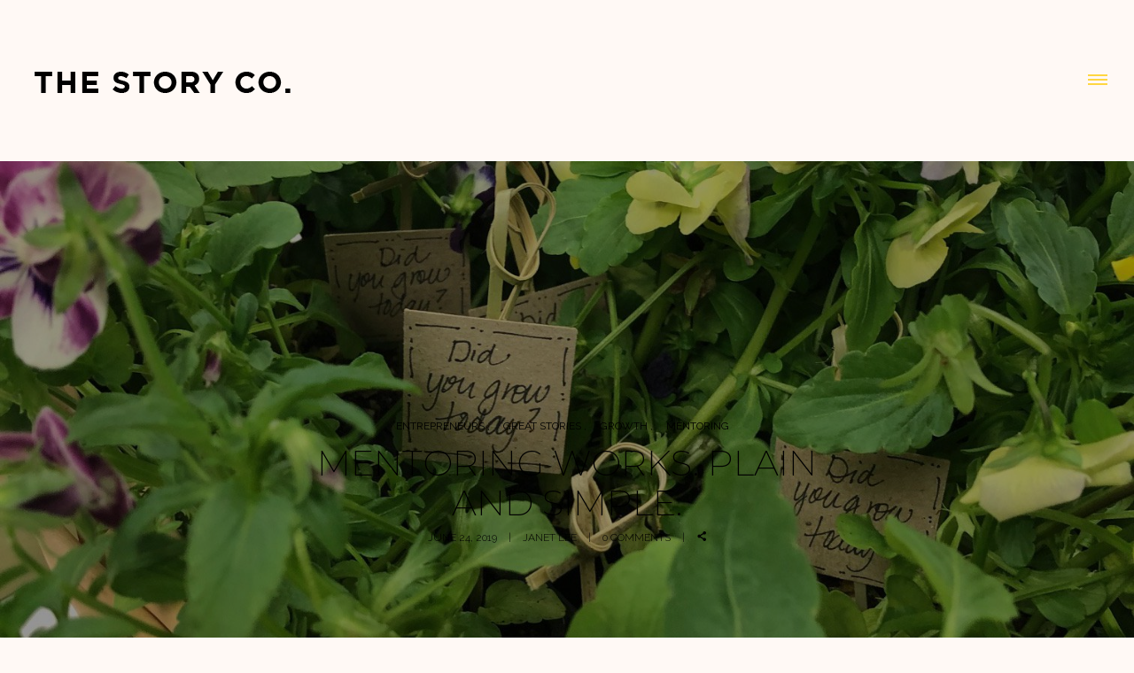

--- FILE ---
content_type: text/html; charset=UTF-8
request_url: https://thestoryco.ca/great-stories/mentoring-works-plain-and-simple/
body_size: 26210
content:
<!doctype html>
<!-- paulirish.com/2008/conditional-stylesheets-vs-css-hacks-answer-neither/ -->
<!--[if lt IE 7]> <html class="no-js lt-ie9 lt-ie8 lt-ie7" lang="en"> <![endif]-->
<!--[if IE 7]>    <html class="no-js lt-ie9 lt-ie8" lang="en"> <![endif]-->
<!--[if IE 8]>    <html class="no-js lt-ie9" lang="en"> <![endif]-->
<!-- Consider adding a manifest.appcache: h5bp.com/d/Offline -->
<!--[if gt IE 8]><!--> 
<html class="no-js" lang="en-US"> <!--<![endif]-->
<head>
	<meta charset="utf-8">
	<meta http-equiv="X-UA-Compatible" content="IE=edge,chrome=1" >
	<meta name="viewport" content="user-scalable=no, width=device-width, initial-scale=1, maximum-scale=1" />
    <meta name="apple-mobile-web-app-capable" content="yes" />
	    <title>Mentoring works. Plain and simple. &#8211; The Story Co.</title>
<meta name='robots' content='max-image-preview:large' />
	<style>img:is([sizes="auto" i], [sizes^="auto," i]) { contain-intrinsic-size: 3000px 1500px }</style>
	<link rel='dns-prefetch' href='//js.stripe.com' />
<link rel='dns-prefetch' href='//fonts.googleapis.com' />
<link rel="alternate" type="application/rss+xml" title="The Story Co. &raquo; Feed" href="https://thestoryco.ca/feed/" />
<link rel="alternate" type="application/rss+xml" title="The Story Co. &raquo; Comments Feed" href="https://thestoryco.ca/comments/feed/" />
<script type="text/javascript">
/* <![CDATA[ */
window._wpemojiSettings = {"baseUrl":"https:\/\/s.w.org\/images\/core\/emoji\/16.0.1\/72x72\/","ext":".png","svgUrl":"https:\/\/s.w.org\/images\/core\/emoji\/16.0.1\/svg\/","svgExt":".svg","source":{"concatemoji":"https:\/\/thestoryco.ca\/wp-includes\/js\/wp-emoji-release.min.js?ver=6.8.3"}};
/*! This file is auto-generated */
!function(s,n){var o,i,e;function c(e){try{var t={supportTests:e,timestamp:(new Date).valueOf()};sessionStorage.setItem(o,JSON.stringify(t))}catch(e){}}function p(e,t,n){e.clearRect(0,0,e.canvas.width,e.canvas.height),e.fillText(t,0,0);var t=new Uint32Array(e.getImageData(0,0,e.canvas.width,e.canvas.height).data),a=(e.clearRect(0,0,e.canvas.width,e.canvas.height),e.fillText(n,0,0),new Uint32Array(e.getImageData(0,0,e.canvas.width,e.canvas.height).data));return t.every(function(e,t){return e===a[t]})}function u(e,t){e.clearRect(0,0,e.canvas.width,e.canvas.height),e.fillText(t,0,0);for(var n=e.getImageData(16,16,1,1),a=0;a<n.data.length;a++)if(0!==n.data[a])return!1;return!0}function f(e,t,n,a){switch(t){case"flag":return n(e,"\ud83c\udff3\ufe0f\u200d\u26a7\ufe0f","\ud83c\udff3\ufe0f\u200b\u26a7\ufe0f")?!1:!n(e,"\ud83c\udde8\ud83c\uddf6","\ud83c\udde8\u200b\ud83c\uddf6")&&!n(e,"\ud83c\udff4\udb40\udc67\udb40\udc62\udb40\udc65\udb40\udc6e\udb40\udc67\udb40\udc7f","\ud83c\udff4\u200b\udb40\udc67\u200b\udb40\udc62\u200b\udb40\udc65\u200b\udb40\udc6e\u200b\udb40\udc67\u200b\udb40\udc7f");case"emoji":return!a(e,"\ud83e\udedf")}return!1}function g(e,t,n,a){var r="undefined"!=typeof WorkerGlobalScope&&self instanceof WorkerGlobalScope?new OffscreenCanvas(300,150):s.createElement("canvas"),o=r.getContext("2d",{willReadFrequently:!0}),i=(o.textBaseline="top",o.font="600 32px Arial",{});return e.forEach(function(e){i[e]=t(o,e,n,a)}),i}function t(e){var t=s.createElement("script");t.src=e,t.defer=!0,s.head.appendChild(t)}"undefined"!=typeof Promise&&(o="wpEmojiSettingsSupports",i=["flag","emoji"],n.supports={everything:!0,everythingExceptFlag:!0},e=new Promise(function(e){s.addEventListener("DOMContentLoaded",e,{once:!0})}),new Promise(function(t){var n=function(){try{var e=JSON.parse(sessionStorage.getItem(o));if("object"==typeof e&&"number"==typeof e.timestamp&&(new Date).valueOf()<e.timestamp+604800&&"object"==typeof e.supportTests)return e.supportTests}catch(e){}return null}();if(!n){if("undefined"!=typeof Worker&&"undefined"!=typeof OffscreenCanvas&&"undefined"!=typeof URL&&URL.createObjectURL&&"undefined"!=typeof Blob)try{var e="postMessage("+g.toString()+"("+[JSON.stringify(i),f.toString(),p.toString(),u.toString()].join(",")+"));",a=new Blob([e],{type:"text/javascript"}),r=new Worker(URL.createObjectURL(a),{name:"wpTestEmojiSupports"});return void(r.onmessage=function(e){c(n=e.data),r.terminate(),t(n)})}catch(e){}c(n=g(i,f,p,u))}t(n)}).then(function(e){for(var t in e)n.supports[t]=e[t],n.supports.everything=n.supports.everything&&n.supports[t],"flag"!==t&&(n.supports.everythingExceptFlag=n.supports.everythingExceptFlag&&n.supports[t]);n.supports.everythingExceptFlag=n.supports.everythingExceptFlag&&!n.supports.flag,n.DOMReady=!1,n.readyCallback=function(){n.DOMReady=!0}}).then(function(){return e}).then(function(){var e;n.supports.everything||(n.readyCallback(),(e=n.source||{}).concatemoji?t(e.concatemoji):e.wpemoji&&e.twemoji&&(t(e.twemoji),t(e.wpemoji)))}))}((window,document),window._wpemojiSettings);
/* ]]> */
</script>
<style id='wp-emoji-styles-inline-css' type='text/css'>

	img.wp-smiley, img.emoji {
		display: inline !important;
		border: none !important;
		box-shadow: none !important;
		height: 1em !important;
		width: 1em !important;
		margin: 0 0.07em !important;
		vertical-align: -0.1em !important;
		background: none !important;
		padding: 0 !important;
	}
</style>
<link rel='stylesheet' id='wp-block-library-css' href='https://thestoryco.ca/wp-includes/css/dist/block-library/style.min.css?ver=6.8.3' type='text/css' media='all' />
<style id='classic-theme-styles-inline-css' type='text/css'>
/*! This file is auto-generated */
.wp-block-button__link{color:#fff;background-color:#32373c;border-radius:9999px;box-shadow:none;text-decoration:none;padding:calc(.667em + 2px) calc(1.333em + 2px);font-size:1.125em}.wp-block-file__button{background:#32373c;color:#fff;text-decoration:none}
</style>
<style id='safe-svg-svg-icon-style-inline-css' type='text/css'>
.safe-svg-cover{text-align:center}.safe-svg-cover .safe-svg-inside{display:inline-block;max-width:100%}.safe-svg-cover svg{fill:currentColor;height:100%;max-height:100%;max-width:100%;width:100%}

</style>
<link rel='stylesheet' id='wpzoom-social-icons-block-style-css' href='https://thestoryco.ca/wp-content/plugins/social-icons-widget-by-wpzoom/block/dist/style-wpzoom-social-icons.css?ver=4.5.4' type='text/css' media='all' />
<link rel='stylesheet' id='edd-blocks-css' href='https://thestoryco.ca/wp-content/plugins/easy-digital-downloads-pro/includes/blocks/assets/css/edd-blocks.css?ver=3.6.4' type='text/css' media='all' />
<style id='global-styles-inline-css' type='text/css'>
:root{--wp--preset--aspect-ratio--square: 1;--wp--preset--aspect-ratio--4-3: 4/3;--wp--preset--aspect-ratio--3-4: 3/4;--wp--preset--aspect-ratio--3-2: 3/2;--wp--preset--aspect-ratio--2-3: 2/3;--wp--preset--aspect-ratio--16-9: 16/9;--wp--preset--aspect-ratio--9-16: 9/16;--wp--preset--color--black: #000000;--wp--preset--color--cyan-bluish-gray: #abb8c3;--wp--preset--color--white: #ffffff;--wp--preset--color--pale-pink: #f78da7;--wp--preset--color--vivid-red: #cf2e2e;--wp--preset--color--luminous-vivid-orange: #ff6900;--wp--preset--color--luminous-vivid-amber: #fcb900;--wp--preset--color--light-green-cyan: #7bdcb5;--wp--preset--color--vivid-green-cyan: #00d084;--wp--preset--color--pale-cyan-blue: #8ed1fc;--wp--preset--color--vivid-cyan-blue: #0693e3;--wp--preset--color--vivid-purple: #9b51e0;--wp--preset--gradient--vivid-cyan-blue-to-vivid-purple: linear-gradient(135deg,rgba(6,147,227,1) 0%,rgb(155,81,224) 100%);--wp--preset--gradient--light-green-cyan-to-vivid-green-cyan: linear-gradient(135deg,rgb(122,220,180) 0%,rgb(0,208,130) 100%);--wp--preset--gradient--luminous-vivid-amber-to-luminous-vivid-orange: linear-gradient(135deg,rgba(252,185,0,1) 0%,rgba(255,105,0,1) 100%);--wp--preset--gradient--luminous-vivid-orange-to-vivid-red: linear-gradient(135deg,rgba(255,105,0,1) 0%,rgb(207,46,46) 100%);--wp--preset--gradient--very-light-gray-to-cyan-bluish-gray: linear-gradient(135deg,rgb(238,238,238) 0%,rgb(169,184,195) 100%);--wp--preset--gradient--cool-to-warm-spectrum: linear-gradient(135deg,rgb(74,234,220) 0%,rgb(151,120,209) 20%,rgb(207,42,186) 40%,rgb(238,44,130) 60%,rgb(251,105,98) 80%,rgb(254,248,76) 100%);--wp--preset--gradient--blush-light-purple: linear-gradient(135deg,rgb(255,206,236) 0%,rgb(152,150,240) 100%);--wp--preset--gradient--blush-bordeaux: linear-gradient(135deg,rgb(254,205,165) 0%,rgb(254,45,45) 50%,rgb(107,0,62) 100%);--wp--preset--gradient--luminous-dusk: linear-gradient(135deg,rgb(255,203,112) 0%,rgb(199,81,192) 50%,rgb(65,88,208) 100%);--wp--preset--gradient--pale-ocean: linear-gradient(135deg,rgb(255,245,203) 0%,rgb(182,227,212) 50%,rgb(51,167,181) 100%);--wp--preset--gradient--electric-grass: linear-gradient(135deg,rgb(202,248,128) 0%,rgb(113,206,126) 100%);--wp--preset--gradient--midnight: linear-gradient(135deg,rgb(2,3,129) 0%,rgb(40,116,252) 100%);--wp--preset--font-size--small: 13px;--wp--preset--font-size--medium: 20px;--wp--preset--font-size--large: 36px;--wp--preset--font-size--x-large: 42px;--wp--preset--spacing--20: 0.44rem;--wp--preset--spacing--30: 0.67rem;--wp--preset--spacing--40: 1rem;--wp--preset--spacing--50: 1.5rem;--wp--preset--spacing--60: 2.25rem;--wp--preset--spacing--70: 3.38rem;--wp--preset--spacing--80: 5.06rem;--wp--preset--shadow--natural: 6px 6px 9px rgba(0, 0, 0, 0.2);--wp--preset--shadow--deep: 12px 12px 50px rgba(0, 0, 0, 0.4);--wp--preset--shadow--sharp: 6px 6px 0px rgba(0, 0, 0, 0.2);--wp--preset--shadow--outlined: 6px 6px 0px -3px rgba(255, 255, 255, 1), 6px 6px rgba(0, 0, 0, 1);--wp--preset--shadow--crisp: 6px 6px 0px rgba(0, 0, 0, 1);}:where(.is-layout-flex){gap: 0.5em;}:where(.is-layout-grid){gap: 0.5em;}body .is-layout-flex{display: flex;}.is-layout-flex{flex-wrap: wrap;align-items: center;}.is-layout-flex > :is(*, div){margin: 0;}body .is-layout-grid{display: grid;}.is-layout-grid > :is(*, div){margin: 0;}:where(.wp-block-columns.is-layout-flex){gap: 2em;}:where(.wp-block-columns.is-layout-grid){gap: 2em;}:where(.wp-block-post-template.is-layout-flex){gap: 1.25em;}:where(.wp-block-post-template.is-layout-grid){gap: 1.25em;}.has-black-color{color: var(--wp--preset--color--black) !important;}.has-cyan-bluish-gray-color{color: var(--wp--preset--color--cyan-bluish-gray) !important;}.has-white-color{color: var(--wp--preset--color--white) !important;}.has-pale-pink-color{color: var(--wp--preset--color--pale-pink) !important;}.has-vivid-red-color{color: var(--wp--preset--color--vivid-red) !important;}.has-luminous-vivid-orange-color{color: var(--wp--preset--color--luminous-vivid-orange) !important;}.has-luminous-vivid-amber-color{color: var(--wp--preset--color--luminous-vivid-amber) !important;}.has-light-green-cyan-color{color: var(--wp--preset--color--light-green-cyan) !important;}.has-vivid-green-cyan-color{color: var(--wp--preset--color--vivid-green-cyan) !important;}.has-pale-cyan-blue-color{color: var(--wp--preset--color--pale-cyan-blue) !important;}.has-vivid-cyan-blue-color{color: var(--wp--preset--color--vivid-cyan-blue) !important;}.has-vivid-purple-color{color: var(--wp--preset--color--vivid-purple) !important;}.has-black-background-color{background-color: var(--wp--preset--color--black) !important;}.has-cyan-bluish-gray-background-color{background-color: var(--wp--preset--color--cyan-bluish-gray) !important;}.has-white-background-color{background-color: var(--wp--preset--color--white) !important;}.has-pale-pink-background-color{background-color: var(--wp--preset--color--pale-pink) !important;}.has-vivid-red-background-color{background-color: var(--wp--preset--color--vivid-red) !important;}.has-luminous-vivid-orange-background-color{background-color: var(--wp--preset--color--luminous-vivid-orange) !important;}.has-luminous-vivid-amber-background-color{background-color: var(--wp--preset--color--luminous-vivid-amber) !important;}.has-light-green-cyan-background-color{background-color: var(--wp--preset--color--light-green-cyan) !important;}.has-vivid-green-cyan-background-color{background-color: var(--wp--preset--color--vivid-green-cyan) !important;}.has-pale-cyan-blue-background-color{background-color: var(--wp--preset--color--pale-cyan-blue) !important;}.has-vivid-cyan-blue-background-color{background-color: var(--wp--preset--color--vivid-cyan-blue) !important;}.has-vivid-purple-background-color{background-color: var(--wp--preset--color--vivid-purple) !important;}.has-black-border-color{border-color: var(--wp--preset--color--black) !important;}.has-cyan-bluish-gray-border-color{border-color: var(--wp--preset--color--cyan-bluish-gray) !important;}.has-white-border-color{border-color: var(--wp--preset--color--white) !important;}.has-pale-pink-border-color{border-color: var(--wp--preset--color--pale-pink) !important;}.has-vivid-red-border-color{border-color: var(--wp--preset--color--vivid-red) !important;}.has-luminous-vivid-orange-border-color{border-color: var(--wp--preset--color--luminous-vivid-orange) !important;}.has-luminous-vivid-amber-border-color{border-color: var(--wp--preset--color--luminous-vivid-amber) !important;}.has-light-green-cyan-border-color{border-color: var(--wp--preset--color--light-green-cyan) !important;}.has-vivid-green-cyan-border-color{border-color: var(--wp--preset--color--vivid-green-cyan) !important;}.has-pale-cyan-blue-border-color{border-color: var(--wp--preset--color--pale-cyan-blue) !important;}.has-vivid-cyan-blue-border-color{border-color: var(--wp--preset--color--vivid-cyan-blue) !important;}.has-vivid-purple-border-color{border-color: var(--wp--preset--color--vivid-purple) !important;}.has-vivid-cyan-blue-to-vivid-purple-gradient-background{background: var(--wp--preset--gradient--vivid-cyan-blue-to-vivid-purple) !important;}.has-light-green-cyan-to-vivid-green-cyan-gradient-background{background: var(--wp--preset--gradient--light-green-cyan-to-vivid-green-cyan) !important;}.has-luminous-vivid-amber-to-luminous-vivid-orange-gradient-background{background: var(--wp--preset--gradient--luminous-vivid-amber-to-luminous-vivid-orange) !important;}.has-luminous-vivid-orange-to-vivid-red-gradient-background{background: var(--wp--preset--gradient--luminous-vivid-orange-to-vivid-red) !important;}.has-very-light-gray-to-cyan-bluish-gray-gradient-background{background: var(--wp--preset--gradient--very-light-gray-to-cyan-bluish-gray) !important;}.has-cool-to-warm-spectrum-gradient-background{background: var(--wp--preset--gradient--cool-to-warm-spectrum) !important;}.has-blush-light-purple-gradient-background{background: var(--wp--preset--gradient--blush-light-purple) !important;}.has-blush-bordeaux-gradient-background{background: var(--wp--preset--gradient--blush-bordeaux) !important;}.has-luminous-dusk-gradient-background{background: var(--wp--preset--gradient--luminous-dusk) !important;}.has-pale-ocean-gradient-background{background: var(--wp--preset--gradient--pale-ocean) !important;}.has-electric-grass-gradient-background{background: var(--wp--preset--gradient--electric-grass) !important;}.has-midnight-gradient-background{background: var(--wp--preset--gradient--midnight) !important;}.has-small-font-size{font-size: var(--wp--preset--font-size--small) !important;}.has-medium-font-size{font-size: var(--wp--preset--font-size--medium) !important;}.has-large-font-size{font-size: var(--wp--preset--font-size--large) !important;}.has-x-large-font-size{font-size: var(--wp--preset--font-size--x-large) !important;}
:where(.wp-block-post-template.is-layout-flex){gap: 1.25em;}:where(.wp-block-post-template.is-layout-grid){gap: 1.25em;}
:where(.wp-block-columns.is-layout-flex){gap: 2em;}:where(.wp-block-columns.is-layout-grid){gap: 2em;}
:root :where(.wp-block-pullquote){font-size: 1.5em;line-height: 1.6;}
</style>
<link rel='stylesheet' id='gdprmagnificpopup-css' href='https://thestoryco.ca/wp-content/plugins/be-gdpr/public/css/magnific-popup.css?ver=1.1.6' type='text/css' media='all' />
<link rel='stylesheet' id='be-gdpr-css' href='https://thestoryco.ca/wp-content/plugins/be-gdpr/public/css/be-gdpr-public.css?ver=1.1.6' type='text/css' media='all' />
<link rel='stylesheet' id='contact-form-7-css' href='https://thestoryco.ca/wp-content/plugins/contact-form-7/includes/css/styles.css?ver=6.1.4' type='text/css' media='all' />
<link rel='stylesheet' id='be-slider-css' href='https://thestoryco.ca/wp-content/plugins/oshine-modules/public/css/be-slider.css?ver=6.8.3' type='text/css' media='all' />
<link rel='stylesheet' id='oshine-modules-css' href='https://thestoryco.ca/wp-content/plugins/oshine-modules/public/css/oshine-modules.css?ver=3.2' type='text/css' media='all' />
<link rel='stylesheet' id='typehub-css' href='https://thestoryco.ca/wp-content/plugins/tatsu/includes/typehub/public/css/typehub-public.css?ver=2.0.6' type='text/css' media='all' />
<link rel='stylesheet' id='typehub-google-fonts-css' href='//fonts.googleapis.com/css?family=Montserrat%3A700%2C400%2C200%2C600%7CRaleway%3A300%2C400%2C600%7CCrimson+Text%3A400Italic%2CItalic400&#038;ver=1.0' type='text/css' media='all' />
<link rel='stylesheet' id='tatsu-main-css' href='https://thestoryco.ca/wp-content/plugins/tatsu/public/css/tatsu.min.css?ver=3.5.3' type='text/css' media='all' />
<link rel='stylesheet' id='oshine_icons-css' href='https://thestoryco.ca/wp-content/themes/oshin/fonts/icomoon/style.css?ver=7.2.8' type='text/css' media='all' />
<link rel='stylesheet' id='font_awesome-css' href='https://thestoryco.ca/wp-content/plugins/tatsu/includes/icons/font_awesome/font-awesome.css?ver=6.8.3' type='text/css' media='all' />
<link rel='stylesheet' id='font_awesome_brands-css' href='https://thestoryco.ca/wp-content/plugins/tatsu/includes/icons/font_awesome/brands.css?ver=6.8.3' type='text/css' media='all' />
<link rel='stylesheet' id='tatsu_icons-css' href='https://thestoryco.ca/wp-content/plugins/tatsu/includes/icons/tatsu_icons/tatsu-icons.css?ver=6.8.3' type='text/css' media='all' />
<link rel='stylesheet' id='edd-styles-css' href='https://thestoryco.ca/wp-content/plugins/easy-digital-downloads-pro/assets/build/css/frontend/edd.min.css?ver=3.6.4' type='text/css' media='all' />
<link rel='stylesheet' id='wp-components-css' href='https://thestoryco.ca/wp-includes/css/dist/components/style.min.css?ver=6.8.3' type='text/css' media='all' />
<link rel='stylesheet' id='godaddy-styles-css' href='https://thestoryco.ca/wp-content/mu-plugins/vendor/wpex/godaddy-launch/includes/Dependencies/GoDaddy/Styles/build/latest.css?ver=2.0.2' type='text/css' media='all' />
<link rel='stylesheet' id='be-themes-bb-press-css-css' href='https://thestoryco.ca/wp-content/themes/oshin/bb-press/bb-press.css?ver=6.8.3' type='text/css' media='all' />
<link rel='stylesheet' id='be-style-main-css-css' href='https://thestoryco.ca/wp-content/themes/oshin/css/main.css?ver=7.2.8' type='text/css' media='all' />
<link rel='stylesheet' id='be-style-top-header-css' href='https://thestoryco.ca/wp-content/themes/oshin/css/headers/top-header.css?ver=7.2.8' type='text/css' media='all' />
<link rel='stylesheet' id='be-style-responsive-header-css' href='https://thestoryco.ca/wp-content/themes/oshin/css/headers/responsive-header.css?ver=7.2.8' type='text/css' media='all' />
<link rel='stylesheet' id='be-style-page-stack-left-right-css' href='https://thestoryco.ca/wp-content/themes/oshin/css/headers/page-stack-left-right.css?ver=7.2.8' type='text/css' media='all' />
<link rel='stylesheet' id='be-style-multilevel-menu-css' href='https://thestoryco.ca/wp-content/themes/oshin/css/headers/multilevel-menu.css?ver=7.2.8' type='text/css' media='all' />
<link rel='stylesheet' id='be-themes-layout-css' href='https://thestoryco.ca/wp-content/themes/oshin/css/layout.css?ver=7.2.8' type='text/css' media='all' />
<link rel='stylesheet' id='magnific-popup-css' href='https://thestoryco.ca/wp-content/themes/oshin/css/vendor/magnific-popup.css?ver=6.8.3' type='text/css' media='all' />
<link rel='stylesheet' id='scrollbar-css' href='https://thestoryco.ca/wp-content/themes/oshin/css/vendor/scrollbar.css?ver=6.8.3' type='text/css' media='all' />
<link rel='stylesheet' id='flickity-css' href='https://thestoryco.ca/wp-content/themes/oshin/css/vendor/flickity.css?ver=6.8.3' type='text/css' media='all' />
<link rel='stylesheet' id='be-custom-fonts-css' href='https://thestoryco.ca/wp-content/themes/oshin/fonts/fonts.css?ver=7.2.8' type='text/css' media='all' />
<link rel='stylesheet' id='be-style-css-css' href='https://thestoryco.ca/wp-content/themes/oshin/style.css?ver=7.2.8' type='text/css' media='all' />
<link rel='stylesheet' id='wpzoom-social-icons-socicon-css' href='https://thestoryco.ca/wp-content/plugins/social-icons-widget-by-wpzoom/assets/css/wpzoom-socicon.css?ver=1768507230' type='text/css' media='all' />
<link rel='stylesheet' id='wpzoom-social-icons-genericons-css' href='https://thestoryco.ca/wp-content/plugins/social-icons-widget-by-wpzoom/assets/css/genericons.css?ver=1768507230' type='text/css' media='all' />
<link rel='stylesheet' id='wpzoom-social-icons-academicons-css' href='https://thestoryco.ca/wp-content/plugins/social-icons-widget-by-wpzoom/assets/css/academicons.min.css?ver=1768507230' type='text/css' media='all' />
<link rel='stylesheet' id='wpzoom-social-icons-font-awesome-3-css' href='https://thestoryco.ca/wp-content/plugins/social-icons-widget-by-wpzoom/assets/css/font-awesome-3.min.css?ver=1768507230' type='text/css' media='all' />
<link rel='stylesheet' id='dashicons-css' href='https://thestoryco.ca/wp-includes/css/dashicons.min.css?ver=6.8.3' type='text/css' media='all' />
<link rel='stylesheet' id='wpzoom-social-icons-styles-css' href='https://thestoryco.ca/wp-content/plugins/social-icons-widget-by-wpzoom/assets/css/wpzoom-social-icons-styles.css?ver=1768507230' type='text/css' media='all' />
<link rel='stylesheet' id='ms-main-css' href='https://thestoryco.ca/wp-content/plugins/masterslider/public/assets/css/masterslider.main.css?ver=3.7.12' type='text/css' media='all' />
<link rel='stylesheet' id='ms-custom-css' href='https://thestoryco.ca/wp-content/uploads/masterslider/custom.css?ver=1.2' type='text/css' media='all' />
<link rel='preload' as='font'  id='wpzoom-social-icons-font-academicons-woff2-css' href='https://thestoryco.ca/wp-content/plugins/social-icons-widget-by-wpzoom/assets/font/academicons.woff2?v=1.9.2'  type='font/woff2' crossorigin />
<link rel='preload' as='font'  id='wpzoom-social-icons-font-fontawesome-3-woff2-css' href='https://thestoryco.ca/wp-content/plugins/social-icons-widget-by-wpzoom/assets/font/fontawesome-webfont.woff2?v=4.7.0'  type='font/woff2' crossorigin />
<link rel='preload' as='font'  id='wpzoom-social-icons-font-genericons-woff-css' href='https://thestoryco.ca/wp-content/plugins/social-icons-widget-by-wpzoom/assets/font/Genericons.woff'  type='font/woff' crossorigin />
<link rel='preload' as='font'  id='wpzoom-social-icons-font-socicon-woff2-css' href='https://thestoryco.ca/wp-content/plugins/social-icons-widget-by-wpzoom/assets/font/socicon.woff2?v=4.5.4'  type='font/woff2' crossorigin />
<script type="text/javascript" src="https://thestoryco.ca/wp-includes/js/jquery/jquery.min.js?ver=3.7.1" id="jquery-core-js"></script>
<script type="text/javascript" src="https://thestoryco.ca/wp-includes/js/jquery/jquery-migrate.min.js?ver=3.4.1" id="jquery-migrate-js"></script>
<script type="text/javascript" id="be-gdpr-js-extra">
/* <![CDATA[ */
var beGdprConcerns = {"youtube":{"label":"Youtube","description":"Consent to display content from YouTube.","required":false},"vimeo":{"label":"Vimeo","description":"Consent to display content from Vimeo.","required":false},"gmaps":{"label":"Google Maps","description":"Consent to display content from Google Maps.","required":false}};
/* ]]> */
</script>
<script type="text/javascript" src="https://thestoryco.ca/wp-content/plugins/be-gdpr/public/js/be-gdpr-public.js?ver=1.1.6" id="be-gdpr-js"></script>
<script type="text/javascript" src="https://thestoryco.ca/wp-content/plugins/tatsu/includes/typehub/public/js/webfont.min.js?ver=6.8.3" id="webfontloader-js"></script>
<script type="text/javascript" src="https://thestoryco.ca/wp-content/plugins/wp-retina-2x/app/picturefill.min.js?ver=1765915295" id="wr2x-picturefill-js-js"></script>
<script type="text/javascript" src="https://thestoryco.ca/wp-content/themes/oshin/js/vendor/modernizr.js?ver=6.8.3" id="modernizr-js"></script>
<script type="text/javascript" src="https://js.stripe.com/v3/?ver=v3" id="sandhills-stripe-js-v3-js"></script>
<link rel="https://api.w.org/" href="https://thestoryco.ca/wp-json/" /><link rel="alternate" title="JSON" type="application/json" href="https://thestoryco.ca/wp-json/wp/v2/posts/2278" /><link rel="EditURI" type="application/rsd+xml" title="RSD" href="https://thestoryco.ca/xmlrpc.php?rsd" />
<meta name="generator" content="WordPress 6.8.3" />
<link rel="canonical" href="https://thestoryco.ca/great-stories/mentoring-works-plain-and-simple/" />
<link rel='shortlink' href='https://thestoryco.ca/?p=2278' />
<link rel="alternate" title="oEmbed (JSON)" type="application/json+oembed" href="https://thestoryco.ca/wp-json/oembed/1.0/embed?url=https%3A%2F%2Fthestoryco.ca%2Fgreat-stories%2Fmentoring-works-plain-and-simple%2F" />
<link rel="alternate" title="oEmbed (XML)" type="text/xml+oembed" href="https://thestoryco.ca/wp-json/oembed/1.0/embed?url=https%3A%2F%2Fthestoryco.ca%2Fgreat-stories%2Fmentoring-works-plain-and-simple%2F&#038;format=xml" />
<script id="mcjs">!function(c,h,i,m,p){m=c.createElement(h),p=c.getElementsByTagName(h)[0],m.async=1,m.src=i,p.parentNode.insertBefore(m,p)}(document,"script","https://chimpstatic.com/mcjs-connected/js/users/56ffd7a7f9c60a6a797cb2c50/1122b81fcb29bfa8a029454b7.js");</script><script>var ms_grabbing_curosr='https://thestoryco.ca/wp-content/plugins/masterslider/public/assets/css/common/grabbing.cur',ms_grab_curosr='https://thestoryco.ca/wp-content/plugins/masterslider/public/assets/css/common/grab.cur';</script>
<meta name="generator" content="MasterSlider 3.7.12 - Responsive Touch Image Slider" />
<meta name="generator" content="Easy Digital Downloads v3.6.4" />
<style id = "be-dynamic-css" type="text/css"> 
body {
    background-color: rgb(255,249,245);background-color: rgba(255,249,245,1);}
.layout-box #header-inner-wrap, 
#header-inner-wrap, #header-inner-wrap.style3 #header-bottom-bar,
body.header-transparent #header #header-inner-wrap.no-transparent,
.left-header .sb-slidebar.sb-left,
.left-header .sb-slidebar.sb-left #slidebar-menu a::before 
{
    background-color: rgb(255,249,245);background-color: rgba(255,249,245,1);}
#mobile-menu, 
#mobile-menu ul {
    background-color: rgb(255,255,255);background-color: rgba(255,255,255,1);}

  #mobile-menu li{
    border-bottom-color: #efefef ;
  }


body.header-transparent #header-inner-wrap{
  background: transparent;
}
.be-gdpr-modal-item input:checked + .slider{
  background-color: rgba(255,255,255,1);
}
.be-gdpr-modal-iteminput:focus + .slider {
  box-shadow: 0 0 1px  rgba(255,255,255,1);
}
.be-gdpr-modal-item .slider:before {
  background-color:rgba(237,106,82,1);
}
.be-gdpr-cookie-notice-bar .be-gdpr-cookie-notice-button{
  background: rgba(255,255,255,1);
  color: rgba(237,106,82,1);
}

#header .header-border{
 border-bottom: 0px none ;
}
#header-top-bar{
    background-color: rgb(50,50,50);background-color: rgba(50,50,50,0.85);    border-bottom: 0px none #323232;
    color: #ffffff;
}
#header-top-bar #topbar-menu li a{
    color: #ffffff;
}
#header-bottom-bar{
    background-color: rgb(255,255,255);background-color: rgba(255,255,255,1);    border-top: 0px none #323232;
    border-bottom: 0px none #323232;
}

/*Adjusted the timings for the new effects*/
body.header-transparent #header #header-inner-wrap {
	-webkit-transition: background .25s ease, box-shadow .25s ease, opacity 700ms cubic-bezier(0.645, 0.045, 0.355, 1), transform 700ms cubic-bezier(0.645, 0.045, 0.355, 1);
	-moz-transition: background .25s ease, box-shadow .25s ease, opacity 700ms cubic-bezier(0.645, 0.045, 0.355, 1), transform 700ms cubic-bezier(0.645, 0.045, 0.355, 1);
	-o-transition: background .25s ease, box-shadow .25s ease, opacity 700ms cubic-bezier(0.645, 0.045, 0.355, 1), transform 700ms cubic-bezier(0.645, 0.045, 0.355, 1);
	transition: background .25s ease, box-shadow .25s ease, opacity 700ms cubic-bezier(0.645, 0.045, 0.355, 1), transform 700ms cubic-bezier(0.645, 0.045, 0.355, 1);
}

body.header-transparent.semi #header .semi-transparent{
  background-color: rgb(0,0,0);background-color: rgba(0,0,0,0.4);  !important ;
}
body.header-transparent.semi #content {
    padding-top: 100px;
}

#content,
#blog-content {
    background-color: rgb(255,249,245);background-color: rgba(255,249,245,1);}
#bottom-widgets {
    background-color: rgb(45,63,79);background-color: rgba(45,63,79,1);}
#footer {
  background-color: rgb(45,63,79);background-color: rgba(45,63,79,1);}
#footer .footer-border{
  border-bottom: 0px none ;
}
.page-title-module-custom {
	background-color: rgb(255,249,245);background-color: rgba(255,249,245,1);}
#portfolio-title-nav-wrap{
  background-color : #ededed;
}
#navigation .sub-menu,
#navigation .children,
#navigation-left-side .sub-menu,
#navigation-left-side .children,
#navigation-right-side .sub-menu,
#navigation-right-side .children {
  background-color: rgb(31,31,31);background-color: rgba(31,31,31,1);}
.sb-slidebar.sb-right {
  background-color: rgb(255,214,65);background-color: rgba(255,214,65,1);}
.left-header .left-strip-wrapper,
.left-header #left-header-mobile {
  background-color : #fff9f5 ;
}
.layout-box-top,
.layout-box-bottom,
.layout-box-right,
.layout-box-left,
.layout-border-header-top #header-inner-wrap,
.layout-border-header-top.layout-box #header-inner-wrap, 
body.header-transparent .layout-border-header-top #header #header-inner-wrap.no-transparent {
  background-color: rgb(255,255,255);background-color: rgba(255,255,255,1);}

.left-header.left-sliding.left-overlay-menu .sb-slidebar{
  background-color: rgb(8,8,8);background-color: rgba(8,8,8,0.90);  
}
.top-header.top-overlay-menu .sb-slidebar{
  background-color: rgb(255,214,65);background-color: rgba(255,214,65,1);}
.search-box-wrapper{
  background-color: rgb(255,255,255);background-color: rgba(255,255,255,0.85);}
.search-box-wrapper.style1-header-search-widget input[type="text"]{
  background-color: transparent !important;
  color: #000000;
  border: 1px solid  #000000;
}
.search-box-wrapper.style2-header-search-widget input[type="text"]{
  background-color: transparent !important;
  color: #000000;
  border: none !important;
  box-shadow: none !important;
}
.search-box-wrapper .searchform .search-icon{
  color: #000000;
}
#header-top-bar-right .search-box-wrapper.style1-header-search-widget input[type="text"]{
  border: none; 
}


.post-title ,
.post-date-wrap {
  margin-bottom: 12px;
}

/* ======================
    Dynamic Border Styling
   ====================== */


.layout-box-top,
.layout-box-bottom {
  height: 30px;
}

.layout-box-right,
.layout-box-left {
  width: 30px;
}

#main.layout-border,
#main.layout-border.layout-border-header-top{
  padding: 30px;
}
.left-header #main.layout-border {
    padding-left: 0px;
}
#main.layout-border.layout-border-header-top {
  padding-top: 0px;
}
.be-themes-layout-layout-border #logo-sidebar,
.be-themes-layout-layout-border-header-top #logo-sidebar{
  margin-top: 70px;
}

/*Left Static Menu*/
.left-header.left-static.be-themes-layout-layout-border #main-wrapper{
  margin-left: 310px;
}
.left-header.left-static.be-themes-layout-layout-border .sb-slidebar.sb-left {
  left: 30px;
}

/*Right Slidebar*/

body.be-themes-layout-layout-border-header-top .sb-slidebar.sb-right,
body.be-themes-layout-layout-border .sb-slidebar.sb-right {
  right: -250px; 
}
.be-themes-layout-layout-border-header-top .sb-slidebar.sb-right.opened,
.be-themes-layout-layout-border .sb-slidebar.sb-right.opened {
  right: 30px;
}

/* Top-overlay menu on opening, header moves sideways bug. Fixed on the next line code */
/*body.be-themes-layout-layout-border-header-top.top-header.slider-bar-opened #main #header #header-inner-wrap.no-transparent.top-animate,
body.be-themes-layout-layout-border.top-header.slider-bar-opened #main #header #header-inner-wrap.no-transparent.top-animate {
  right: 310px;
}*/

body.be-themes-layout-layout-border-header-top.top-header:not(.top-overlay-menu).slider-bar-opened #main #header #header-inner-wrap.no-transparent.top-animate,
body.be-themes-layout-layout-border.top-header:not(.top-overlay-menu).slider-bar-opened #main #header #header-inner-wrap.no-transparent.top-animate {
  right: 310px;
}

/* Now not needed mostly, as the hero section image is coming properly */


/*Single Page Version*/
body.be-themes-layout-layout-border-header-top.single-page-version .single-page-nav-wrap,
body.be-themes-layout-layout-border.single-page-version .single-page-nav-wrap {
  right: 50px;
}

/*Split Screen Page Template*/
.top-header .layout-border #content.page-split-screen-left {
  margin-left: calc(50% + 15px);
} 
.top-header.page-template-page-splitscreen-left .layout-border .header-hero-section {
  width: calc(50% - 15px);
} 

.top-header .layout-border #content.page-split-screen-right {
  width: calc(50% - 15px);
} 
.top-header.page-template-page-splitscreen-right .layout-border .header-hero-section {
  left: calc(50% - 15px);
} 
  
 
@media only screen and (max-width: 960px) {
  body.be-themes-layout-layout-border-header-top.single-page-version .single-page-nav-wrap,
  body.be-themes-layout-layout-border.single-page-version .single-page-nav-wrap {
    right: 35px;
  }
  body.be-themes-layout-layout-border-header-top .sb-slidebar.sb-right, 
  body.be-themes-layout-layout-border .sb-slidebar.sb-right {
    right: -280px;
  }
  #main.layout-border,
  #main.layout-border.layout-border-header-top {
    padding: 0px !important;
  }
  .top-header .layout-border #content.page-split-screen-left,
  .top-header .layout-border #content.page-split-screen-right {
      margin-left: 0px;
      width:100%;
  }
  .top-header.page-template-page-splitscreen-right .layout-border .header-hero-section,
  .top-header.page-template-page-splitscreen-left .layout-border .header-hero-section {
      width:100%;
  }
}




.filters.single_border .filter_item{
    border-color: rgba(255,255,255,1);
}
.filters.rounded .current_choice{
    border-radius: 50px;
    background-color: rgba(255,255,255,1);
    color: rgba(237,106,82,1);
}
.filters.single_border .current_choice,
.filters.border .current_choice{
    color: rgba(255,255,255,1);
}

.exclusive-mobile-bg .menu-controls{
  background-color: background-color: rgb(255,255,255);background-color: rgba(255,255,255,0);;
}
    #header .be-mobile-menu-icon span {
        background-color : #ffd641;
    } 
    #header-controls-right,
    #header-controls-left,
    .overlay-menu-close,
    .be-overlay-menu-close {
      color : #ffd641;
    }

#header .exclusive-mobile-bg .be-mobile-menu-icon,
#header .exclusive-mobile-bg .be-mobile-menu-icon span,
#header-inner-wrap.background--light.transparent.exclusive-mobile-bg .be-mobile-menu-icon,
#header-inner-wrap.background--light.transparent.exclusive-mobile-bg .be-mobile-menu-icon span,
#header-inner-wrap.background--dark.transparent.exclusive-mobile-bg .be-mobile-menu-icon,
#header-inner-wrap.background--dark.transparent.exclusive-mobile-bg .be-mobile-menu-icon span {
  background-color: #ffd641}
.be-mobile-menu-icon{
  width: 22px;
  height: 2px;
}
.be-mobile-menu-icon .hamburger-line-1{
  top: -5px;
}
.be-mobile-menu-icon .hamburger-line-3{
  top: 5px;
}

.thumb-title-wrap {
  color: rgba(237,106,82,1);
}


#bottom-widgets .widget ul li a, #bottom-widgets a {
	color: inherit;
}

#bottom-widgets .tagcloud a:hover {
  color: rgba(237,106,82,1);
}


a, a:visited, a:hover,
#bottom-widgets .widget ul li a:hover, 
#bottom-widgets a:hover{
  color: rgba(255,255,255,1);
}

#header-top-menu a:hover,
#navigation .current_page_item a,
#navigation .current_page_item a:hover,
#navigation a:hover,
#navigation-left-side .current_page_item a,
#navigation-left-side .current_page_item a:hover,
#navigation-left-side a:hover,
#navigation-right-side .current_page_item a,
#navigation-right-side .current_page_item a:hover,
#navigation-right-side a:hover,
#menu li.current-menu-ancestor > a,
#navigation-left-side .current-menu-item > a,
#navigation-right-side .current-menu-item > a,
#navigation .current-menu-item > a,
#navigation .sub-menu .current-menu-item > a,
#navigation .sub-menu a:hover,
#navigation .children .current-menu-item > a,
#navigation .children a:hover,
#slidebar-menu .current-menu-item > a,
.special-header-menu a:hover + .mobile-sub-menu-controller i,
.special-header-menu #slidebar-menu a:hover,
.special-header-menu .sub-menu a:hover,
.single-page-version #navigation a:hover,
.single-page-version #navigation-left-side a:hover,
.single-page-version #navigation-right-side a:hover,
.single-page-version #navigation .current-section.current_page_item a,
.single-page-version #navigation-left-side .current-section.current_page_item a,
.single-page-version #navigation-right-side .current-section.current_page_item a,
.single-page-version #slidebar-menu .current-section.current_page_item a,
.single-page-version #navigation .current_page_item a:hover,
.single-page-version #navigation-left-side .current_page_item a:hover,
.single-page-version #navigation-right-side .current_page_item a:hover,
.single-page-version #slidebar-menu .current_page_item a:hover,
.be-sticky-sections #navigation a:hover,
.be-sticky-sections #navigation-left-side a:hover,
.be-sticky-sections #navigation-right-side a:hover,
.be-sticky-sections #navigation .current-section.current_page_item a,
.be-sticky-sections #navigation-left-side .current-section.current_page_item a,
.be-sticky-sections #navigation-right-side .current-section.current_page_item a,
.be-sticky-sections #navigation .current_page_item a:hover,
.be-sticky-sections #navigation-left-side .current_page_item a:hover,
.be-sticky-sections #navigation-right-side .current_page_item a:hover,
#navigation .current-menu-ancestor > a,
#navigation-left-side .current-menu-ancestor > a,
#navigation-right-side .current-menu-ancestor > a,
#slidebar-menu .current-menu-ancestor > a,
.special-header-menu .current-menu-item > a,
.sb-left #slidebar-menu a:hover {
	color: rgba(255,255,255,1);
}

#navigation .current_page_item ul li a,
#navigation-left-side .current_page_item ul li a,
#navigation-right-side .current_page_item ul li a,
.single-page-version #navigation .current_page_item a,
.single-page-version #navigation-left-side .current_page_item a,
.single-page-version #navigation-right-side .current_page_item a,
.single-page-version #slidebar-menu .current_page_item a,
.single-page-version #navigation .sub-menu .current-menu-item > a,
.single-page-version #navigation .children .current-menu-item > a 
.be-sticky-sections #navigation .current_page_item a,
.be-sticky-sections #navigation-left-side .current_page_item a,
.be-sticky-sections #navigation-right-side .current_page_item a,
.be-sticky-sections #navigation .sub-menu .current-menu-item > a,
.be-sticky-sections #navigation .children .current-menu-item > a {
  color: inherit;
}

.be-nav-link-effect-1 a::after,
.be-nav-link-effect-2 a::after,
.be-nav-link-effect-3 a::after{
  background-color: rgb(255,255,255);background-color: rgba(255,255,255,1);}


#portfolio-title-nav-wrap .portfolio-nav a {
 color:   #d2d2d2; 
}
#portfolio-title-nav-wrap .portfolio-nav a .home-grid-icon span{
  background-color: #d2d2d2; 
}
#portfolio-title-nav-wrap .portfolio-nav a:hover {
 color:   #000000; 
}
#portfolio-title-nav-wrap .portfolio-nav a:hover .home-grid-icon span{
  background-color: #000000; 
}

.page-title-module-custom .header-breadcrumb {
  line-height: 36px;
}
#portfolio-title-nav-bottom-wrap h6, 
#portfolio-title-nav-bottom-wrap ul li a, 
.single_portfolio_info_close,
#portfolio-title-nav-bottom-wrap .slider-counts{
  background-color: rgb(255,255,255);background-color: rgba(255,255,255,0);}

.more-link.style2-button:hover {
  border-color: rgba(255,255,255,1) !important;
  background: rgba(255,255,255,1) !important;
  color: rgba(237,106,82,1) !important;
}
.woocommerce a.button, .woocommerce-page a.button, 
.woocommerce button.button, .woocommerce-page button.button, 
.woocommerce input.button, .woocommerce-page input.button, 
.woocommerce #respond input#submit, .woocommerce-page #respond input#submit,
.woocommerce #content input.button, .woocommerce-page #content input.button {
  background: transparent !important;
  color: #000 !important;
  border-color: #000 !important;
  border-style: solid !important;
  border-width: 2px !important;
  background: transparent !important;
  color: #000000 !important;
  border-width: 2px !important;
  border-color: #000000 !important;
  line-height: 41px;
  text-transform: uppercase;
}
.woocommerce a.button:hover, .woocommerce-page a.button:hover, 
.woocommerce button.button:hover, .woocommerce-page button.button:hover, 
.woocommerce input.button:hover, .woocommerce-page input.button:hover, 
.woocommerce #respond input#submit:hover, .woocommerce-page #respond input#submit:hover,
.woocommerce #content input.button:hover, .woocommerce-page #content input.button:hover {
  background: #e0a240 !important;
  color: #fff !important;
  border-color: #e0a240 !important;
  border-width: 2px !important;
  background: #e0a240 !important;
  color: #ffffff !important;
  border-color: #e0a240 !important;

}
.woocommerce a.button.alt, .woocommerce-page a.button.alt, 
.woocommerce .button.alt, .woocommerce-page .button.alt, 
.woocommerce input.button.alt, .woocommerce-page input.button.alt,
.woocommerce input[type="submit"].alt, .woocommerce-page input[type="submit"].alt, 
.woocommerce #respond input#submit.alt, .woocommerce-page #respond input#submit.alt,
.woocommerce #content input.button.alt, .woocommerce-page #content input.button.alt {
  background: #e0a240 !important;
  color: #fff !important;
  border-color: #e0a240 !important;
  border-style: solid !important;
  border-width: 2px !important;
  background: #e0a240 !important;
  color: #ffffff !important;
  border-width: 2px !important;
  border-color: #e0a240 !important;
  line-height: 41px;
  text-transform: uppercase;
}
.woocommerce a.button.alt:hover, .woocommerce-page a.button.alt:hover, 
.woocommerce .button.alt:hover, .woocommerce-page .button.alt:hover, 
.woocommerce input[type="submit"].alt:hover, .woocommerce-page input[type="submit"].alt:hover, 
.woocommerce input.button.alt:hover, .woocommerce-page input.button.alt:hover, 
.woocommerce #respond input#submit.alt:hover, .woocommerce-page #respond input#submit.alt:hover,
.woocommerce #content input.button.alt:hover, .woocommerce-page #content input.button.alt:hover {
  background: transparent !important;
  color: #000 !important;
  border-color: #000 !important;
  border-style: solid !important;
  border-width: 2px !important;
  background: transparent !important;
  color: #000000 !important;
  border-color: #000000 !important;
}

.woocommerce .woocommerce-message a.button, 
.woocommerce-page .woocommerce-message a.button,
.woocommerce .woocommerce-message a.button:hover,
.woocommerce-page .woocommerce-message a.button:hover {
  border: none !important;
  color: #fff !important;
  background: none !important;
}

.woocommerce .woocommerce-ordering select.orderby, 
.woocommerce-page .woocommerce-ordering select.orderby {
      border-color: #eeeeee;
}

.style7-blog .post-title{
  margin-bottom: 9px;
}

.style8-blog .post-comment-wrap a:hover{
    color : rgba(255,255,255,1);
}

  .style8-blog .element:not(.be-image-post) .post-details-wrap{
    background-color: #ffffff ;
  }

.accordion .accordion-head.with-bg.ui-accordion-header-active{
  background-color: rgba(255,255,255,1) !important;
  color: rgba(237,106,82,1) !important;
}

#portfolio-title-nav-wrap{
  padding-top: 15px;
  padding-bottom: 15px;
  border-bottom: 1px solid #e8e8e8;
}

#portfolio-title-nav-bottom-wrap h6, 
#portfolio-title-nav-bottom-wrap ul, 
.single_portfolio_info_close .font-icon,
.slider-counts{
  color:  #2b2b2b ;
}
#portfolio-title-nav-bottom-wrap .home-grid-icon span{
  background-color: #2b2b2b ;
}
#portfolio-title-nav-bottom-wrap h6:hover,
#portfolio-title-nav-bottom-wrap ul a:hover,
#portfolio-title-nav-bottom-wrap .slider-counts:hover,
.single_portfolio_info_close:hover {
  background-color: rgb(235,73,73);background-color: rgba(235,73,73,0.85);}

#portfolio-title-nav-bottom-wrap h6:hover,
#portfolio-title-nav-bottom-wrap ul a:hover,
#portfolio-title-nav-bottom-wrap .slider-counts:hover,
.single_portfolio_info_close:hover .font-icon{
  color:  #ffffff ;
}
#portfolio-title-nav-bottom-wrap ul a:hover .home-grid-icon span{
  background-color: #ffffff ;
}
/* ======================
    Layout 
   ====================== */


body #header-inner-wrap.top-animate #navigation, 
body #header-inner-wrap.top-animate .header-controls, 
body #header-inner-wrap.stuck #navigation, 
body #header-inner-wrap.stuck .header-controls {
	-webkit-transition: line-height 0.5s ease;
	-moz-transition: line-height 0.5s ease;
	-ms-transition: line-height 0.5s ease;
	-o-transition: line-height 0.5s ease;
	transition: line-height 0.5s ease;
}
	
.header-cart-controls .cart-contents span{
	background: #646464;
}
.header-cart-controls .cart-contents span{
	color: #f5f5f5;
}

.left-sidebar-page,
.right-sidebar-page, 
.no-sidebar-page .be-section-pad:first-child, 
.page-template-page-940-php #content , 
.no-sidebar-page #content-wrap, 
.portfolio-archives.no-sidebar-page #content-wrap {
    padding-top: 80px;
    padding-bottom: 80px;
}  
.no-sidebar-page #content-wrap.page-builder{
    padding-top: 0px;
    padding-bottom: 0px;
}
.left-sidebar-page .be-section:first-child, 
.right-sidebar-page .be-section:first-child, 
.dual-sidebar-page .be-section:first-child {
    padding-top: 0 !important;
}

.style1 .logo,
.style4 .logo,
#left-header-mobile .logo,
.style3 .logo,
.style7 .logo,
.style10 .logo{
  padding-top: 65px;
  padding-bottom: 65px;
}

.style5 .logo,
.style6 .logo{
  margin-top: 65px;
  margin-bottom: 65px;
}
#footer-wrap {
  padding-top: 25px;  
  padding-bottom: 25px;  
}

/* ======================
    Colors 
   ====================== */


.sec-bg,
.gallery_content,
.fixed-sidebar-page .fixed-sidebar,
.style3-blog .blog-post.element .element-inner,
.style4-blog .blog-post,
.blog-post.format-link .element-inner,
.blog-post.format-quote .element-inner,
.woocommerce ul.products li.product, 
.woocommerce-page ul.products li.product,
.chosen-container.chosen-container-single .chosen-drop,
.chosen-container.chosen-container-single .chosen-single,
.chosen-container.chosen-container-active.chosen-with-drop .chosen-single {
  background: #fafbfd;
}
.sec-color,
.post-meta a,
.pagination a, .pagination a:visited, .pagination span, .pages_list a,
input[type="text"], input[type="email"], input[type="password"],
textarea,
.gallery_content,
.fixed-sidebar-page .fixed-sidebar,
.style3-blog .blog-post.element .element-inner,
.style4-blog .blog-post,
.blog-post.format-link .element-inner,
.blog-post.format-quote .element-inner,
.woocommerce ul.products li.product, 
.woocommerce-page ul.products li.product,
.chosen-container.chosen-container-single .chosen-drop,
.chosen-container.chosen-container-single .chosen-single,
.chosen-container.chosen-container-active.chosen-with-drop .chosen-single {
  color: #7a7a7a;
}

.woocommerce .quantity .plus, .woocommerce .quantity .minus, .woocommerce #content .quantity .plus, .woocommerce #content .quantity .minus, .woocommerce-page .quantity .plus, .woocommerce-page .quantity .minus, .woocommerce-page #content .quantity .plus, .woocommerce-page #content .quantity .minus,
.woocommerce .quantity input.qty, .woocommerce #content .quantity input.qty, .woocommerce-page .quantity input.qty, .woocommerce-page #content .quantity input.qty {
  background: #fafbfd; 
  color: #7a7a7a;
  border-color: #eeeeee;
}


.woocommerce div.product .woocommerce-tabs ul.tabs li, .woocommerce #content div.product .woocommerce-tabs ul.tabs li, .woocommerce-page div.product .woocommerce-tabs ul.tabs li, .woocommerce-page #content div.product .woocommerce-tabs ul.tabs li {
  color: #7a7a7a!important;
}

.chosen-container .chosen-drop,
nav.woocommerce-pagination,
.summary.entry-summary .price,
.portfolio-details.style2 .gallery-side-heading-wrap,
#single-author-info,
.single-page-atts,
article.comment {
  border-color: #eeeeee !important;
}

.fixed-sidebar-page #page-content{
  background: #ffffff; 
}


.sec-border,
input[type="text"], input[type="email"], input[type="tel"], input[type="password"],
textarea {
  border: 2px solid #eeeeee;
}
.chosen-container.chosen-container-single .chosen-single,
.chosen-container.chosen-container-active.chosen-with-drop .chosen-single {
  border: 2px solid #eeeeee;
}

.woocommerce table.shop_attributes th, .woocommerce-page table.shop_attributes th,
.woocommerce table.shop_attributes td, .woocommerce-page table.shop_attributes td {
    border: none;
    border-bottom: 1px solid #eeeeee;
    padding-bottom: 5px;
}

.woocommerce .widget_price_filter .price_slider_wrapper .ui-widget-content, .woocommerce-page .widget_price_filter .price_slider_wrapper .ui-widget-content{
    border: 1px solid #eeeeee;
}
.pricing-table .pricing-title,
.chosen-container .chosen-results li {
  border-bottom: 1px solid #eeeeee;
}


.separator {
  border:0;
  height:1px;
  color: #eeeeee;
  background-color: #eeeeee;
}

.alt-color,
li.ui-tabs-active h6 a,
a,
a:visited,
.social_media_icons a:hover,
.post-title a:hover,
.fn a:hover,
a.team_icons:hover,
.recent-post-title a:hover,
.widget_nav_menu ul li.current-menu-item a,
.widget_nav_menu ul li.current-menu-item:before,
.woocommerce ul.cart_list li a:hover,
.woocommerce ul.product_list_widget li a:hover,
.woocommerce-page ul.cart_list li a:hover,
.woocommerce-page ul.product_list_widget li a:hover,
.woocommerce-page .product-categories li a:hover,
.woocommerce ul.products li.product .product-meta-data h3:hover,
.woocommerce table.cart a.remove:hover, .woocommerce #content table.cart a.remove:hover, .woocommerce-page table.cart a.remove:hover, .woocommerce-page #content table.cart a.remove:hover,
td.product-name a:hover,
.woocommerce-page #content .quantity .plus:hover,
.woocommerce-page #content .quantity .minus:hover,
.post-category a:hover,
.menu-card-item-stared {
    color: rgba(255,255,255,1);
}

a.custom-like-button.no-liked{
  color: rgba(255,255,255,0.5);
}

a.custom-like-button.liked{
  color: rgba(255,255,255,1);
}

    #navigation a::before,
    #header-top-menu a::before,
    #navigation .sub-menu a::before,
    #navigation .children a::before,
    .special-header-menu #slidebar-menu a::before,
    .special-header-menu .sub-menu a::before {
      content : attr(title);
      color: rgba(255,255,255,1);
          }
    .special-header-menu #slidebar-menu a:hover {
      color: inherit;
    }
  
.content-slide-wrap .flex-control-paging li a.flex-active,
.content-slide-wrap .flex-control-paging li.flex-active a:before {
  background: rgba(255,255,255,1) !important;
  border-color: rgba(255,255,255,1) !important;
}


#navigation .menu > ul > li.mega > ul > li {
  border-color: #3d3d3d;
}

  .sb-slidebar.sb-right .menu{
    border-top: 1px solid #ffd641;
    border-bottom: 1px solid #ffd641;
}
.post-title a:hover {
    color: rgba(255,255,255,1) !important;
}

.alt-bg,
input[type="submit"],
.tagcloud a:hover,
.pagination a:hover,
.widget_tag_cloud a:hover,
.pagination .current,
.trigger_load_more .be-button,
.trigger_load_more .be-button:hover {
    background-color: rgba(255,255,255,1);
    transition: 0.2s linear all;
}
.mejs-controls .mejs-time-rail .mejs-time-current ,
.mejs-controls .mejs-horizontal-volume-slider .mejs-horizontal-volume-current,
.woocommerce span.onsale, 
.woocommerce-page span.onsale, 
.woocommerce a.add_to_cart_button.button.product_type_simple.added,
.woocommerce-page .widget_shopping_cart_content .buttons a.button:hover,
.woocommerce nav.woocommerce-pagination ul li span.current, 
.woocommerce nav.woocommerce-pagination ul li a:hover, 
.woocommerce nav.woocommerce-pagination ul li a:focus,
.testimonial-flex-slider .flex-control-paging li a.flex-active,
#back-to-top,
.be-carousel-nav,
.portfolio-carousel .owl-controls .owl-prev:hover,
.portfolio-carousel .owl-controls .owl-next:hover,
.owl-theme .owl-controls .owl-dot.active span,
.owl-theme .owl-controls .owl-dot:hover span,
.more-link.style3-button,
.view-project-link.style3-button{
  background: rgba(255,255,255,1) !important;
}
.single-page-nav-link.current-section-nav-link {
  background: rgba(255,255,255,1) !important;
}


.view-project-link.style2-button,
.single-page-nav-link.current-section-nav-link {
  border-color: rgba(255,255,255,1) !important;
}

.view-project-link.style2-button:hover {
  background: rgba(255,255,255,1) !important;
  color: rgba(237,106,82,1) !important;
}
.tagcloud a:hover,
.testimonial-flex-slider .flex-control-paging li a.flex-active,
.testimonial-flex-slider .flex-control-paging li a {
  border-color: rgba(255,255,255,1);
}
a.be-button.view-project-link,
.more-link {
  border-color: rgba(255,255,255,1); 
}

    .portfolio-container .thumb-bg {
      background-color: rgba(255,255,255,0.85);
    }
  
.photostream_overlay,
.be-button,
.more-link.style3-button,
.view-project-link.style3-button,
button,
input[type="button"], 
input[type="submit"], 
input[type="reset"] {
	background-color: rgba(255,255,255,1);
}
input[type="file"]::-webkit-file-upload-button{
	background-color: rgba(255,255,255,1);
}
.alt-bg-text-color,
input[type="submit"],
.tagcloud a:hover,
.pagination a:hover,
.widget_tag_cloud a:hover,
.pagination .current,
.woocommerce nav.woocommerce-pagination ul li span.current, 
.woocommerce nav.woocommerce-pagination ul li a:hover, 
.woocommerce nav.woocommerce-pagination ul li a:focus,
#back-to-top,
.be-carousel-nav,
.single_portfolio_close .font-icon, 
.single_portfolio_back .font-icon,
.more-link.style3-button,
.view-project-link.style3-button,
.trigger_load_more a.be-button,
.trigger_load_more a.be-button:hover,
.portfolio-carousel .owl-controls .owl-prev:hover .font-icon,
.portfolio-carousel .owl-controls .owl-next:hover .font-icon{
    color: rgba(237,106,82,1);
    transition: 0.2s linear all;
}
.woocommerce .button.alt.disabled {
    background: #efefef !important;
    color: #a2a2a2 !important;
    border: none !important;
    cursor: not-allowed;
}
.be-button,
input[type="button"], 
input[type="submit"], 
input[type="reset"], 
button {
	color: rgba(237,106,82,1);
	transition: 0.2s linear all;
}
input[type="file"]::-webkit-file-upload-button {
	color: rgba(237,106,82,1);
	transition: 0.2s linear all;
}
.button-shape-rounded #submit,
.button-shape-rounded .style2-button.view-project-link,
.button-shape-rounded .style3-button.view-project-link,
.button-shape-rounded .style2-button.more-link,
.button-shape-rounded .style3-button.more-link,
.button-shape-rounded .contact_submit {
  border-radius: 3px;
}
.button-shape-circular .style2-button.view-project-link,
.button-shape-circular .style3-button.view-project-link{
  border-radius: 50px;
  padding: 17px 30px !important;
}
.button-shape-circular .style2-button.more-link,
.button-shape-circular .style3-button.more-link{
  border-radius: 50px;
  padding: 7px 30px !important;
}
.button-shape-circular .contact_submit,
.button-shape-circular #submit{
  border-radius: 50px;   
  padding-left: 30px;
  padding-right: 30px;
}

.view-project-link.style4-button:hover::after{
    border-color : rgba(255,255,255,1);
}
.mfp-arrow{
  color: rgba(237,106,82,1);
  transition: 0.2s linear all;
  -moz-transition: 0.2s linear all;
  -o-transition: 0.2s linear all;
  transition: 0.2s linear all;
}

.portfolio-title a {
    color: inherit;
}

.arrow-block .arrow_prev,
.arrow-block .arrow_next,
.arrow-block .flickity-prev-next-button {
    background-color: rgb(0,0,0);background-color: rgba(0,0,0,1);} 

.arrow-border .arrow_prev,
.arrow-border .arrow_next,
.arrow-border .flickity-prev-next-button {
    border: 1px solid #000000;
} 

.gallery-info-box-wrap .arrow_prev .font-icon,
.gallery-info-box-wrap .arrow_next .font-icon{
  color: #ffffff;
}

.flickity-prev-next-button .arrow{
  fill: #ffffff;
}

.arrow-block .arrow_prev:hover,
.arrow-block .arrow_next:hover,
.arrow-block .flickity-prev-next-button:hover {
  background-color: rgb(0,0,0);background-color: rgba(0,0,0,1);}

.arrow-border .arrow_prev:hover,
.arrow-border .arrow_next:hover,
.arrow-border .flickity-prev-next-button:hover {
    border: 1px solid #000000;
} 

.gallery-info-box-wrap .arrow_prev:hover .font-icon,
.gallery-info-box-wrap .arrow_next:hover .font-icon{
  color: #ffffff;
}

.flickity-prev-next-button:hover .arrow{
  fill: #ffffff;
}

#back-to-top.layout-border,
#back-to-top.layout-border-header-top {
  right: 50px;
  bottom: 50px;
}
.layout-border .fixed-sidebar-page #right-sidebar.active-fixed {
    right: 30px;
}
body.header-transparent.admin-bar .layout-border #header #header-inner-wrap.no-transparent.top-animate, 
body.sticky-header.admin-bar .layout-border #header #header-inner-wrap.no-transparent.top-animate {
  top: 62px;
}
body.header-transparent .layout-border #header #header-inner-wrap.no-transparent.top-animate, 
body.sticky-header .layout-border #header #header-inner-wrap.no-transparent.top-animate {
  top: 30px;
}
body.header-transparent.admin-bar .layout-border.layout-border-header-top #header #header-inner-wrap.no-transparent.top-animate, 
body.sticky-header.admin-bar .layout-border.layout-border-header-top #header #header-inner-wrap.no-transparent.top-animate {
  top: 32px;
  z-index: 15;
}
body.header-transparent .layout-border.layout-border-header-top #header #header-inner-wrap.no-transparent.top-animate, 
body.sticky-header .layout-border.layout-border-header-top #header #header-inner-wrap.no-transparent.top-animate {
  top: 0px;
  z-index: 15;
}
body.header-transparent .layout-border #header #header-inner-wrap.no-transparent #header-wrap, 
body.sticky-header .layout-border #header #header-inner-wrap.no-transparent #header-wrap {
  margin: 0px 30px;
  -webkit-box-sizing: border-box;
  -moz-box-sizing: border-box;
  box-sizing: border-box;
  position: relative;
}
.mfp-content.layout-border img {
  padding: 70px 0px 70px 0px;
}
body.admin-bar .mfp-content.layout-border img {
  padding: 102px 0px 70px 0px;
}
.mfp-content.layout-border .mfp-bottom-bar {
  margin-top: -60px;
}
body .mfp-content.layout-border .mfp-close {
  top: 30px;
}
body.admin-bar .mfp-content.layout-border .mfp-close {
  top: 62px;
}
pre {
    background-image: -webkit-repeating-linear-gradient(top, #fff9f5 0px, #fff9f5 30px, #fafbfd 24px, #fafbfd 56px);
    background-image: -moz-repeating-linear-gradient(top, #fff9f5 0px, #fff9f5 30px, #fafbfd 24px, #fafbfd 56px);
    background-image: -ms-repeating-linear-gradient(top, #fff9f5 0px, #fff9f5 30px, #fafbfd 24px, #fafbfd 56px);
    background-image: -o-repeating-linear-gradient(top, #fff9f5 0px, #fff9f5 30px, #fafbfd 24px, #fafbfd 56px);
    background-image: repeating-linear-gradient(top, #fff9f5 0px, #fff9f5 30px, #fafbfd 24px, #fafbfd 56px);
    display: block;
    line-height: 28px;
    margin-bottom: 50px;
    overflow: auto;
    padding: 0px 10px;
    border:1px solid #eeeeee;
}
.post-title a{
  color: inherit;
}

/*Animated link Typography*/


.be-sidemenu,
.special-header-menu a::before{ 
  background-color: rgb(255,214,65);background-color: rgba(255,214,65,1);}

/*For normal styles add the padding in top and bottom*/
.be-themes-layout-layout-border .be-sidemenu,
.be-themes-layout-layout-border .be-sidemenu,
.be-themes-layout-layout-border-header-top .be-sidemenu,
.be-themes-layout-layout-border-header-top .be-sidemenu{
  padding: 30px 0px;
  box-sizing: border-box;
}

/*For center-align and left-align overlay, add padding to all sides*/
.be-themes-layout-layout-border.overlay-left-align-menu .be-sidemenu,
.be-themes-layout-layout-border.overlay-center-align-menu .be-sidemenu,
.be-themes-layout-layout-border-header-top.overlay-left-align-menu .be-sidemenu,
.be-themes-layout-layout-border-header-top.overlay-center-align-menu .be-sidemenu{
  padding: 30px;
  box-sizing: border-box;
}

.be-themes-layout-layout-border-header-top .be-sidemenu{
  padding-top: 0px;
}

body.perspective-left.perspectiveview,
body.perspective-right.perspectiveview{
  background-color: rgb(255,214,65);background-color: rgba(255,214,65,1);}

body.left-header.perspective-right.perspectiveview{
  background-color: rgb(8,8,8);background-color: rgba(8,8,8,0.90);}
body.perspective-left .be-sidemenu,
body.perspective-right .be-sidemenu{
  background-color : transparent;
}

  .overlay-center-align-menu.header-solid.side-menu-opened,
  .overlay-horizontal-menu.header-solid.side-menu-opened{
    background-color: rgb(255,249,245);background-color: rgba(255,249,245,1);  }
  body.overlay-center-align-menu .be-sidemenu, 
  body.overlay-horizontal-menu .be-sidemenu,
  body.overlay-center-align-menu .special-header-menu a::before,
  body.overlay-horizontal-menu .special-header-menu a::before{
    background-color: rgb(255,214,65);background-color: rgba(255,214,65,1);  }

  body.page-stack-top .be-sidemenu{
    background-color : transparent;
  }

  body.page-stack-top.side-menu-opened{
    background-color: rgb(255,214,65);background-color: rgba(255,214,65,1);  }

  .be-page-stack-left:after,
  .be-page-stack-left:before,
  .be-page-stack-right:after,
  .be-page-stack-right:before{
    background-color: rgb(26,26,26);background-color: rgba(26,26,26,1);  }

  .be-page-stack.be-page-stack-empty{
    background-color: rgb(26,26,26);background-color: rgba(26,26,26,1);  }

  .style7 .logo, 
  .style9 .logo, 
  .style10 .logo{
    padding-top: 65px;
    padding-bottom: 65px;
  }
  .be-sidemenu{
    width : 500px;
  }

   body:not(.overlay-horizontal-menu):not(.overlay-center-align-menu):not(.page-stack-top) #be-sidemenu-content{
    padding-top: 65px;
  } 

  .overlay-center-align-menu #be-sidemenu-content,
  .overlay-horizontal-menu #be-sidemenu-content{
    padding-top: 117px;
  }
    .page-stack-top #be-sidemenu-content{
    padding-top: 117px;
  }
  
  
  .header-solid.page-stack-top-opened #main-wrapper{
    margin-top : 182px;
  }
  .be-sidemenu.be-sidemenu-right {
    transform: translateX( 500px );
  }

  body.top-header.page-stack-right.side-menu-opened #main > *:not(#header),
  body.top-header.page-stack-right.side-menu-opened #header-inner-wrap,
  body.top-header.page-stack-right.side-menu-opened #main:after,
  body.top-header.special-right-menu:not(.push-special-menu).side-menu-opened #main > *:not(#header), 
  body.top-header.special-right-menu:not(.push-special-menu).side-menu-opened #header-inner-wrap,
  body.top-header.special-right-menu.side-menu-opened #main:after {
    transform: translateX( -500px );
  }

  body.top-header.page-stack-left.side-menu-opened #main > *:not(#header), 
  body.top-header.page-stack-left.side-menu-opened #header-inner-wrap,
  body.top-header.page-stack-left.side-menu-opened #main:after,
  body.top-header.special-left-menu:not(.push-special-menu).side-menu-opened #main > *:not(#header), 
  body.top-header.special-left-menu:not(.push-special-menu).side-menu-opened #header-inner-wrap,
  body.top-header.special-left-menu.side-menu-opened #main:after {
      transform: translateX( 500px );
  }

  .page-stack-left #main::after, 
  .page-stack-right #main::after,
  .special-left-menu #main::after, 
  .special-right-menu #main::after{
    background-color: rgb(0,0,0);background-color: rgba(0,0,0,0.8); 
  }

  .be-sidemenu.be-sidemenu-left {
    transform: translateX( -500px );
  }

  .header-solid.perspective-left.perspectiveview #main, 
  .header-solid.perspective-right.perspectiveview #main{
    margin-top: 182px;
  }

  body.overlay-center-align-menu.side-menu-opened #header-inner-wrap #header-wrap, 
  body.overlay-center-align-menu.side-menu-opened #header-inner-wrap #header-controls-right, 
  body.overlay-center-align-menu.side-menu-opened #header-inner-wrap #header-controls-left,
  body.overlay-horizontal-menu.side-menu-opened #header-inner-wrap #header-wrap, 
  body.overlay-horizontal-menu.side-menu-opened #header-inner-wrap #header-controls-right, 
  body.overlay-horizontal-menu.side-menu-opened #header-inner-wrap #header-controls-left,
  body.page-stack-top.side-menu-opened #header-inner-wrap #header-wrap, 
  body.page-stack-top.side-menu-opened #header-inner-wrap #header-controls-right, 
  body.page-stack-top.side-menu-opened #header-inner-wrap #header-controls-left{
    line-height : 182px;
  }

  .special-header-menu .menu-item,
  .special-header-logo,
  .special-header-bottom-text{
    text-align: center  }

/*Portfolio navigation*/

.loader-style1-double-bounce1, .loader-style1-double-bounce2,
.loader-style2-wrap,
.loader-style3-wrap > div,
.loader-style5-wrap .dot1, .loader-style5-wrap .dot2,
#nprogress .bar {
  background: rgba(255,255,255,1) !important; 
}
.loader-style4-wrap {
      border-top: 7px solid rgba(255, 255, 255 , 0.3);
    border-right: 7px solid rgba(255, 255, 255 , 0.3);
    border-bottom: 7px solid rgba(255, 255, 255 , 0.3);
    border-left-color: rgba(255,255,255,1); 
}

#nprogress .spinner-icon {
  border-top-color: rgba(255,255,255,1) !important; 
  border-left-color: rgba(255,255,255,1) !important; 
}
#nprogress .peg {
  box-shadow: 0 0 10px rgba(255,255,255,1), 0 0 5px rgba(255,255,255,1) !important;
}

.style1 #navigation,
.style3 #navigation,
.style4 #navigation,
.style5 #navigation, 
#header-controls-left,
#header-controls-right,
#header-wrap,
.mobile-nav-controller-wrap,
#left-header-mobile .header-cart-controls,
.style6 #navigation-left-side,
.style6 #navigation-right-side,
.style7 #navigation{
	line-height: 182px;
}
/*Transparent default*/
body.header-transparent #header-wrap #navigation,
body.header-transparent #header-wrap #navigation-left-side,
body.header-transparent #header-wrap #navigation-right-side,
body.header-transparent #header-inner-wrap .header-controls,
body.header-transparent #header-inner-wrap #header-controls-left,
body.header-transparent #header-inner-wrap #header-controls-right, 
body.header-transparent #header-inner-wrap #header-wrap,
body.header-transparent #header-inner-wrap .mobile-nav-controller-wrap {
	line-height: 182px;
}
body #header-inner-wrap.top-animate #navigation,
body #header-inner-wrap.top-animate #navigation-left-side,
body #header-inner-wrap.top-animate #navigation-right-side,
body #header-inner-wrap.top-animate .header-controls,
body #header-inner-wrap.top-animate #header-wrap,
body #header-inner-wrap.top-animate #header-controls-right,
body #header-inner-wrap.top-animate #header-controls-left {
	line-height: 182px;
}
.header-transparent #content.page-split-screen-left,
.header-transparent #content.page-split-screen-right{
  
}
  #navigation-left-side {
    padding-right: 193px;
  }
  #navigation-right-side {
    padding-left: 193px;
  }

  @media only screen and (max-width : 320px){
    .logo{
     width: 306px;
      max-width: 40%; 
      margin-left: 10px !important;
    }
    #header-controls-right,
    .mobile-nav-controller-wrap{
      line-height: 152.09150326797px !important; 
      right: 10px !important;
    }
  }  @media only screen and (min-width: 321px) and (max-width: 480px){
    .logo{
      max-width: 50%; 
      margin-left: 20px !important;
    }
    #header-controls-right,
    .mobile-nav-controller-wrap{
      line-height: 170.78431372549px !important; 
      right: 20px !important;
    }
  }
#bbpress-forums li.bbp-body ul.forum, 
#bbpress-forums li.bbp-body ul.topic {
  border-top: 1px solid #eeeeee;
}
#bbpress-forums ul.bbp-lead-topic, #bbpress-forums ul.bbp-topics, #bbpress-forums ul.bbp-forums, #bbpress-forums ul.bbp-replies, #bbpress-forums ul.bbp-search-results {
  border: 1px solid #eeeeee;
}
#bbpress-forums li.bbp-header, 
#bbpress-forums li.bbp-footer,
.menu-card-item.highlight-menu-item {
  background: #fafbfd;
}

#bbpress-forums .topic .bbp-topic-meta a:hover,
.bbp-forum-freshness a:hover,
.bbp-topic-freshness a:hover,
.bbp-header .bbp-reply-content a:hover,
.bbp-topic-tags a:hover,
.bbp-breadcrumb a:hover,
.bbp-forums-list a:hover {
  color: rgba(255,255,255,1);
}
div.bbp-reply-header,
.bar-style-related-posts-list,
.menu-card-item {
  border-color: #eeeeee;
}


#evcal_list .eventon_list_event .evcal_desc span.evcal_event_title, .eventon_events_list .evcal_event_subtitle {
  padding-bottom: 10px !important;
}
.eventon_events_list .eventon_list_event .evcal_desc, .evo_pop_body .evcal_desc, #page-content p.evcal_desc {
  padding-left: 100px !important;
}
.evcal_evdata_row {
  background: #fafbfd !important;
}
.eventon_events_list .eventon_list_event .event_description {
  background: #fafbfd !important;
  border-color: #eeeeee !important;
}
.bordr,
#evcal_list .bordb {
  border-color: #eeeeee !important; 
}
.evcal_evdata_row .evcal_evdata_cell h3 {
  margin-bottom: 10px !important;
}

/**** Be single portfolio - overflow images ****/
/*  Optiopn Panel Css */
 </style><meta name="generator" content="Powered by Slider Revolution 6.7.37 - responsive, Mobile-Friendly Slider Plugin for WordPress with comfortable drag and drop interface." />
<style rel="stylesheet" id="typehub-output">h1,.h1{color:rgba(255,255,255,1);font-size:45px;line-height:47px;font-family:"Montserrat",-apple-system,BlinkMacSystemFont,'Segoe UI',Roboto,Oxygen-Sans,Ubuntu,Cantarell,'Helvetica Neue',sans-serif;text-transform:none;font-weight:700;font-style:normal;letter-spacing:0}h2,.h2{color:rgba(255,255,255,1);font-size:22px;line-height:26px;font-family:"Raleway",-apple-system,BlinkMacSystemFont,'Segoe UI',Roboto,Oxygen-Sans,Ubuntu,Cantarell,'Helvetica Neue',sans-serif;text-transform:none;font-weight:300;font-style:normal;letter-spacing:0}h3,.h3{color:rgba(255,255,255,1);font-size:20px;line-height:22px;font-family:"Montserrat",-apple-system,BlinkMacSystemFont,'Segoe UI',Roboto,Oxygen-Sans,Ubuntu,Cantarell,'Helvetica Neue',sans-serif;text-transform:none;font-weight:700;font-style:normal;letter-spacing:1px}h4,.woocommerce-order-received .woocommerce h2,.woocommerce-order-received .woocommerce h3,.woocommerce-view-order .woocommerce h2,.woocommerce-view-order .woocommerce h3,.h4{color:rgba(255,255,255,1);font-size:18px;line-height:22px;font-family:"Montserrat",-apple-system,BlinkMacSystemFont,'Segoe UI',Roboto,Oxygen-Sans,Ubuntu,Cantarell,'Helvetica Neue',sans-serif;text-transform:uppercase;font-weight:700;font-style:normal;letter-spacing:0}h5,#reply-title,.h5{color:rgba(255,255,255,1);font-size:60px;line-height:60px;font-family:"Montserrat",-apple-system,BlinkMacSystemFont,'Segoe UI',Roboto,Oxygen-Sans,Ubuntu,Cantarell,'Helvetica Neue',sans-serif;text-transform:none;font-weight:700;font-style:normal;letter-spacing:0}h6,.testimonial-author-role.h6-font,.menu-card-title,.menu-card-item-price,.slider-counts,.woocommerce-MyAccount-navigation ul li,a.bbp-forum-title,#bbpress-forums fieldset.bbp-form label,.bbp-topic-title a.bbp-topic-permalink,#bbpress-forums ul.forum-titles li,#bbpress-forums ul.bbp-replies li.bbp-header,.h6{color:rgba(255,255,255,1);font-size:30px;line-height:35px;font-family:"Montserrat",-apple-system,BlinkMacSystemFont,'Segoe UI',Roboto,Oxygen-Sans,Ubuntu,Cantarell,'Helvetica Neue',sans-serif;text-transform:none;font-weight:700;font-style:normal;letter-spacing:0}body,.special-heading-wrap .caption-wrap .body-font,.woocommerce .woocommerce-ordering select.orderby,.woocommerce-page .woocommerce-ordering select.orderby,.body{color:rgba(0,0,0,1);font-size:15px;line-height:20px;font-family:"Montserrat",-apple-system,BlinkMacSystemFont,'Segoe UI',Roboto,Oxygen-Sans,Ubuntu,Cantarell,'Helvetica Neue',sans-serif;text-transform:none;font-weight:400;font-style:normal;letter-spacing:1px}.page-title-module-custom .page-title-custom,h6.portfolio-title-nav{color:#000;font-size:18px;line-height:36px;font-family:"Montserrat",-apple-system,BlinkMacSystemFont,'Segoe UI',Roboto,Oxygen-Sans,Ubuntu,Cantarell,'Helvetica Neue',sans-serif;text-transform:uppercase;font-weight:400;font-style:normal;letter-spacing:3px}.sub-title,.special-subtitle,.sub_title{font-family:"Montserrat",-apple-system,BlinkMacSystemFont,'Segoe UI',Roboto,Oxygen-Sans,Ubuntu,Cantarell,'Helvetica Neue',sans-serif;text-transform:none;font-weight:200;font-style:normal;font-size:50px;letter-spacing:0}#footer{color:rgba(255,255,255,1);font-size:13px;line-height:15px;font-family:"Montserrat",-apple-system,BlinkMacSystemFont,'Segoe UI',Roboto,Oxygen-Sans,Ubuntu,Cantarell,'Helvetica Neue',sans-serif;text-transform:uppercase;font-weight:400;font-style:normal;letter-spacing:1px}.special-header-menu .menu-container,#navigation .mega .sub-menu .highlight .sf-with-ul,#navigation,.style2 #navigation,.style13 #navigation,#navigation-left-side,#navigation-right-side,.sb-left #slidebar-menu,.header-widgets,.header-code-widgets,body #header-inner-wrap.top-animate.style2 #navigation,.top-overlay-menu .sb-right #slidebar-menu{color:rgba(255,255,255,1);font-size:30px;line-height:32px;font-family:"Montserrat",-apple-system,BlinkMacSystemFont,'Segoe UI',Roboto,Oxygen-Sans,Ubuntu,Cantarell,'Helvetica Neue',sans-serif;text-transform:lowercase;font-weight:700;font-style:normal;letter-spacing:1px}.special-header-menu .menu-container .sub-menu,.special-header-menu .sub-menu,#navigation .sub-menu,#navigation .children,#navigation-left-side .sub-menu,#navigation-left-side .children,#navigation-right-side .sub-menu,#navigation-right-side .children,.sb-left #slidebar-menu .sub-menu,.top-overlay-menu .sb-right #slidebar-menu .sub-menu{color:#bbb;font-size:13px;line-height:28px;font-family:"Raleway",-apple-system,BlinkMacSystemFont,'Segoe UI',Roboto,Oxygen-Sans,Ubuntu,Cantarell,'Helvetica Neue',sans-serif;text-transform:none;font-weight:400;font-style:normal;letter-spacing:0}ul#mobile-menu a,ul#mobile-menu li.mega ul.sub-menu li.highlight>:first-child{color:rgba(0,0,0,1);font-size:20px;line-height:40px;font-family:"Montserrat",-apple-system,BlinkMacSystemFont,'Segoe UI',Roboto,Oxygen-Sans,Ubuntu,Cantarell,'Helvetica Neue',sans-serif;text-transform:lowercase;font-weight:700;font-style:normal;letter-spacing:1px}ul#mobile-menu ul.sub-menu a{color:#bbb;font-size:13px;line-height:27px;font-family:"Raleway",-apple-system,BlinkMacSystemFont,'Segoe UI',Roboto,Oxygen-Sans,Ubuntu,Cantarell,'Helvetica Neue',sans-serif;text-transform:none;font-weight:400;font-style:normal;letter-spacing:0}.top-right-sliding-menu .sb-right ul#slidebar-menu li,.sb-right #slidebar-menu .mega .sub-menu .highlight .sf-with-ul{color:#fff;font-size:12px;line-height:50px;font-family:"Raleway",-apple-system,BlinkMacSystemFont,'Segoe UI',Roboto,Oxygen-Sans,Ubuntu,Cantarell,'Helvetica Neue',sans-serif;text-transform:uppercase;font-weight:400;font-style:normal;letter-spacing:1px}.top-right-sliding-menu .sb-right #slidebar-menu ul.sub-menu li{color:#fff;font-size:13px;line-height:25px;font-family:"Raleway",-apple-system,BlinkMacSystemFont,'Segoe UI',Roboto,Oxygen-Sans,Ubuntu,Cantarell,'Helvetica Neue',sans-serif;text-transform:none;font-weight:400;font-style:normal;letter-spacing:0}.ui-tabs-anchor,.accordion .accordion-head,.skill-wrap .skill_name,.chart-wrap span,.animate-number-wrap h6 span,.woocommerce-tabs .tabs li a,.be-countdown{font-family:"Raleway",-apple-system,BlinkMacSystemFont,'Segoe UI',Roboto,Oxygen-Sans,Ubuntu,Cantarell,'Helvetica Neue',sans-serif;letter-spacing:0;font-weight:600;font-style:normal}.ui-tabs-anchor{font-size:13px;line-height:17px;text-transform:uppercase}.accordion .accordion-head{font-size:13px;line-height:17px;text-transform:uppercase}.skill-wrap .skill_name{font-size:12px;line-height:17px;text-transform:uppercase}.countdown-amount{font-size:55px;line-height:95px;text-transform:uppercase}.countdown-section{font-size:15px;line-height:30px;text-transform:uppercase}.testimonial_slide .testimonial-content{font-family:"Crimson Text",-apple-system,BlinkMacSystemFont,'Segoe UI',Roboto,Oxygen-Sans,Ubuntu,Cantarell,'Helvetica Neue',sans-serif;letter-spacing:0;text-transform:none;font-weight:400;font-style:Italic}.tweet-slides .tweet-content{font-family:"Raleway",-apple-system,BlinkMacSystemFont,'Segoe UI',Roboto,Oxygen-Sans,Ubuntu,Cantarell,'Helvetica Neue',sans-serif;letter-spacing:0;text-transform:none;font-weight:400;font-style:normal}.tatsu-button,.be-button,.woocommerce a.button,.woocommerce-page a.button,.woocommerce button.button,.woocommerce-page button.button,.woocommerce input.button,.woocommerce-page input.button,.woocommerce #respond input#submit,.woocommerce-page #respond input#submit,.woocommerce #content input.button,.woocommerce-page #content input.button,input[type="submit"],.more-link.style1-button,.more-link.style2-button,.more-link.style3-button,input[type="button"],input[type="submit"],input[type="reset"],button,input[type="file"]::-webkit-file-upload-button{font-family:"Montserrat",-apple-system,BlinkMacSystemFont,'Segoe UI',Roboto,Oxygen-Sans,Ubuntu,Cantarell,'Helvetica Neue',sans-serif;font-weight:600;font-style:normal}.oshine-animated-link,.view-project-link.style4-button{font-family:"Montserrat",-apple-system,BlinkMacSystemFont,'Segoe UI',Roboto,Oxygen-Sans,Ubuntu,Cantarell,'Helvetica Neue',sans-serif;letter-spacing:0;text-transform:none;font-weight:400;font-style:normal}.thumb-title-wrap .thumb-title,.full-screen-portfolio-overlay-title{font-size:14px;line-height:30px;font-family:"Montserrat",-apple-system,BlinkMacSystemFont,'Segoe UI',Roboto,Oxygen-Sans,Ubuntu,Cantarell,'Helvetica Neue',sans-serif;text-transform:uppercase;font-weight:400;font-style:normal;letter-spacing:0}.thumb-title-wrap .portfolio-item-cats{font-size:12px;line-height:17px;text-transform:none;letter-spacing:0}h6.gallery-side-heading{color:#222;font-size:15px;line-height:32px;font-family:"Montserrat",-apple-system,BlinkMacSystemFont,'Segoe UI',Roboto,Oxygen-Sans,Ubuntu,Cantarell,'Helvetica Neue',sans-serif;text-transform:none;font-weight:400;font-style:normal;letter-spacing:0}.portfolio-details .gallery-side-heading-wrap p{color:#5f6263;font-size:13px;line-height:26px;font-family:"Raleway",-apple-system,BlinkMacSystemFont,'Segoe UI',Roboto,Oxygen-Sans,Ubuntu,Cantarell,'Helvetica Neue',sans-serif;text-transform:none;font-weight:400;font-style:normal;letter-spacing:0}.ps-fade-nav-item .ps-fade-nav-item-inner{font-size:60px;line-height:1.3em;font-family:"Raleway",-apple-system,BlinkMacSystemFont,'Segoe UI',Roboto,Oxygen-Sans,Ubuntu,Cantarell,'Helvetica Neue',sans-serif;font-weight:600;font-style:normal;text-transform:none;letter-spacing:0;color:#000}.ps-fade-horizontal-nav-item-inner{font-size:80px;line-height:1.3em;font-family:"Raleway",-apple-system,BlinkMacSystemFont,'Segoe UI',Roboto,Oxygen-Sans,Ubuntu,Cantarell,'Helvetica Neue',sans-serif;font-weight:600;font-style:normal;text-transform:none;letter-spacing:0}a.navigation-previous-post-link,a.navigation-next-post-link{color:#222;font-size:13px;line-height:20px;font-family:"Montserrat",-apple-system,BlinkMacSystemFont,'Segoe UI',Roboto,Oxygen-Sans,Ubuntu,Cantarell,'Helvetica Neue',sans-serif;text-transform:none;font-weight:700;font-style:normal;letter-spacing:0}#portfolio-title-nav-bottom-wrap h6,#portfolio-title-nav-bottom-wrap .slider-counts{font-size:15px;font-family:"Montserrat",-apple-system,BlinkMacSystemFont,'Segoe UI',Roboto,Oxygen-Sans,Ubuntu,Cantarell,'Helvetica Neue',sans-serif;text-transform:none;font-weight:400;font-style:normal;letter-spacing:0;line-height:40px}.attachment-details-custom-slider{font-family:"Crimson Text",-apple-system,BlinkMacSystemFont,'Segoe UI',Roboto,Oxygen-Sans,Ubuntu,Cantarell,'Helvetica Neue',sans-serif;text-transform:none;font-weight:Italic400;font-style:normal;font-size:15px;letter-spacing:0}.filters .filter_item{color:#222;font-size:12px;line-height:32px;font-family:"Montserrat",-apple-system,BlinkMacSystemFont,'Segoe UI',Roboto,Oxygen-Sans,Ubuntu,Cantarell,'Helvetica Neue',sans-serif;text-transform:uppercase;font-weight:400;font-style:normal;letter-spacing:1px}.woocommerce ul.products li.product .product-meta-data h3,.woocommerce-page ul.products li.product .product-meta-data h3,.woocommerce ul.products li.product h3,.woocommerce-page ul.products li.product h3,.woocommerce ul.products li.product .product-meta-data .woocommerce-loop-product__title,.woocommerce-page ul.products li.product .product-meta-data .woocommerce-loop-product__title,.woocommerce ul.products li.product .woocommerce-loop-product__title,.woocommerce-page ul.products li.product .woocommerce-loop-product__title,.woocommerce ul.products li.product-category .woocommerce-loop-category__title,.woocommerce-page ul.products li.product-category .woocommerce-loop-category__title{color:#222;font-size:13px;line-height:27px;font-family:"Montserrat",-apple-system,BlinkMacSystemFont,'Segoe UI',Roboto,Oxygen-Sans,Ubuntu,Cantarell,'Helvetica Neue',sans-serif;text-transform:uppercase;font-weight:400;font-style:normal;letter-spacing:1px}.woocommerce-page.single.single-product #content div.product h1.product_title.entry-title{color:#222;font-size:25px;line-height:27px;font-family:"Montserrat",-apple-system,BlinkMacSystemFont,'Segoe UI',Roboto,Oxygen-Sans,Ubuntu,Cantarell,'Helvetica Neue',sans-serif;text-transform:none;font-weight:400;font-style:normal;letter-spacing:0}.post-title,.post-date-wrap{color:rgba(0,0,0,1);font-size:40px;line-height:45px;font-family:"Montserrat",-apple-system,BlinkMacSystemFont,'Segoe UI',Roboto,Oxygen-Sans,Ubuntu,Cantarell,'Helvetica Neue',sans-serif;text-transform:none;font-weight:400;font-style:normal;letter-spacing:0}.style3-blog .post-title,.style8-blog .post-title{color:rgba(0,0,0,1);font-size:35px;line-height:37px;font-family:"Montserrat",-apple-system,BlinkMacSystemFont,'Segoe UI',Roboto,Oxygen-Sans,Ubuntu,Cantarell,'Helvetica Neue',sans-serif;text-transform:uppercase;font-weight:200;font-style:normal;letter-spacing:0}.post-meta.post-top-meta-typo,.style8-blog .post-meta.post-category a,.hero-section-blog-categories-wrap a{color:rgba(0,0,0,1);font-size:12px;line-height:14px;font-family:"Raleway",-apple-system,BlinkMacSystemFont,'Segoe UI',Roboto,Oxygen-Sans,Ubuntu,Cantarell,'Helvetica Neue',sans-serif;text-transform:uppercase;letter-spacing:0;font-weight:400;font-style:normal}.post-nav li,.style8-blog .post-meta.post-date,.style8-blog .post-bottom-meta-wrap,.hero-section-blog-bottom-meta-wrap{color:rgba(0,0,0,1);font-size:12px;line-height:14px;font-family:"Raleway",-apple-system,BlinkMacSystemFont,'Segoe UI',Roboto,Oxygen-Sans,Ubuntu,Cantarell,'Helvetica Neue',sans-serif;text-transform:uppercase;letter-spacing:0;font-weight:300;font-style:normal}.single-post .post-title,.single-post .style3-blog .post-title,.single-post .style8-blog .post-title{color:rgba(0,0,0,1);font-size:40px;line-height:45px;font-family:"Montserrat",-apple-system,BlinkMacSystemFont,'Segoe UI',Roboto,Oxygen-Sans,Ubuntu,Cantarell,'Helvetica Neue',sans-serif;text-transform:uppercase;font-weight:200;font-style:normal;letter-spacing:0}.sidebar-widgets h6{color:rgba(0,0,0,1);font-size:12px;line-height:14px;font-family:"Montserrat",-apple-system,BlinkMacSystemFont,'Segoe UI',Roboto,Oxygen-Sans,Ubuntu,Cantarell,'Helvetica Neue',sans-serif;text-transform:uppercase;font-weight:400;font-style:normal;letter-spacing:1px}.sidebar-widgets{color:rgba(0,0,0,1);font-size:13px;line-height:15px;font-family:"Montserrat",-apple-system,BlinkMacSystemFont,'Segoe UI',Roboto,Oxygen-Sans,Ubuntu,Cantarell,'Helvetica Neue',sans-serif;text-transform:none;font-weight:200;font-style:normal;letter-spacing:0}.sb-slidebar .widget h6{color:rgba(0,0,0,1);font-size:12px;line-height:22px;font-family:"Montserrat",-apple-system,BlinkMacSystemFont,'Segoe UI',Roboto,Oxygen-Sans,Ubuntu,Cantarell,'Helvetica Neue',sans-serif;text-transform:none;font-weight:400;font-style:normal;letter-spacing:1px}.sb-slidebar .widget{color:rgba(0,0,0,1);font-size:13px;line-height:25px;font-family:"Raleway",-apple-system,BlinkMacSystemFont,'Segoe UI',Roboto,Oxygen-Sans,Ubuntu,Cantarell,'Helvetica Neue',sans-serif;text-transform:none;font-weight:400;font-style:normal;letter-spacing:0}#bottom-widgets h6{color:#474747;font-size:12px;line-height:22px;font-family:"Montserrat",-apple-system,BlinkMacSystemFont,'Segoe UI',Roboto,Oxygen-Sans,Ubuntu,Cantarell,'Helvetica Neue',sans-serif;text-transform:uppercase;font-weight:400;font-style:normal;letter-spacing:1px}#bottom-widgets{color:rgba(255,255,255,1);font-size:13px;line-height:15px;font-family:"Montserrat",-apple-system,BlinkMacSystemFont,'Segoe UI',Roboto,Oxygen-Sans,Ubuntu,Cantarell,'Helvetica Neue',sans-serif;text-transform:uppercase;font-weight:400;font-style:normal;letter-spacing:1px}.contact_form_module input[type="text"],.contact_form_module textarea{color:#222;font-size:13px;line-height:26px;font-family:"Montserrat",-apple-system,BlinkMacSystemFont,'Segoe UI',Roboto,Oxygen-Sans,Ubuntu,Cantarell,'Helvetica Neue',sans-serif;text-transform:none;font-weight:400;font-style:normal;letter-spacing:0}@media only screen and (max-width:1377px){}@media only screen and (min-width:768px) and (max-width:1024px){h5,#reply-title,.h5{font-size:40px;line-height:40px}h6,.testimonial-author-role.h6-font,.menu-card-title,.menu-card-item-price,.slider-counts,.woocommerce-MyAccount-navigation ul li,a.bbp-forum-title,#bbpress-forums fieldset.bbp-form label,.bbp-topic-title a.bbp-topic-permalink,#bbpress-forums ul.forum-titles li,#bbpress-forums ul.bbp-replies li.bbp-header,.h6{font-size:20px;line-height:25px}#footer{font-size:9px;line-height:12px}.post-title,.post-date-wrap{font-size:20px;line-height:23px}.single-post .post-title,.single-post .style3-blog .post-title,.single-post .style8-blog .post-title{font-size:20px;line-height:23px}}@media only screen and (max-width:767px){h1,.h1{font-size:18px;line-height:20px}h2,.h2{font-size:20px;line-height:24px}h3,.h3{font-size:18px;line-height:20px}.special-header-menu .menu-container,#navigation .mega .sub-menu .highlight .sf-with-ul,#navigation,.style2 #navigation,.style13 #navigation,#navigation-left-side,#navigation-right-side,.sb-left #slidebar-menu,.header-widgets,.header-code-widgets,body #header-inner-wrap.top-animate.style2 #navigation,.top-overlay-menu .sb-right #slidebar-menu{font-size:25px;line-height:40px}.style3-blog .post-title,.style8-blog .post-title{font-size:20px;line-height:22px}}</style><style id = "oshine-typehub-css" type="text/css"> #header-controls-right,#header-controls-left{color:rgba(255,255,255,1)}#be-left-strip .be-mobile-menu-icon span{background-color:#ffd641}ul#mobile-menu .mobile-sub-menu-controller{line-height :40px }ul#mobile-menu ul.sub-menu .mobile-sub-menu-controller{line-height :27px }.breadcrumbs{color:#000}.search-box-wrapper.style2-header-search-widget input[type="text"]{font-style:normal;font-weight:200;font-family:Montserrat}.portfolio-share a.custom-share-button,.portfolio-share a.custom-share-button:active,.portfolio-share a.custom-share-button:hover,.portfolio-share a.custom-share-button:visited{color:rgba(255,255,255,1)}.more-link.style2-button{color:rgba(0,0,0,1) !important;border-color:rgba(0,0,0,1) !important}.style8-blog .post-bottom-meta-wrap .be-share-stack a.custom-share-button,.style8-blog .post-bottom-meta-wrap .be-share-stack a.custom-share-button:active,.style8-blog .post-bottom-meta-wrap .be-share-stack a.custom-share-button:hover,.style8-blog .post-bottom-meta-wrap .be-share-stack a.custom-share-button:visited{color:rgba(0,0,0,1)}.hero-section-blog-categories-wrap a,.hero-section-blog-categories-wrap a:visited,.hero-section-blog-categories-wrap a:hover,.hero-section-blog-bottom-meta-wrap .hero-section-blog-bottom-meta-wrap a,.hero-section-blog-bottom-meta-wrap a:visited,.hero-section-blog-bottom-meta-wrap a:hover,.hero-section-blog-bottom-meta-wrap{color :rgba(0,0,0,1)}#navigation .mega .sub-menu .highlight .sf-with-ul{color:#bbb !important;line-height:1.5}.view-project-link.style4-button{color :rgba(255,255,255,1)}.related.products h2,.upsells.products h2,.cart-collaterals .cross-sells h2,.cart_totals h2,.shipping_calculator h2,.woocommerce-billing-fields h3,.woocommerce-shipping-fields h3,.shipping_calculator h2,#order_review_heading,.woocommerce .page-title{font-family:Montserrat;font-weight:400}.woocommerce form .form-row label,.woocommerce-page form .form-row label{color:rgba(255,255,255,1)}.woocommerce-tabs .tabs li a{color:rgba(255,255,255,1) !important}#bbpress-forums ul.forum-titles li,#bbpress-forums ul.bbp-replies li.bbp-header{line-height:inherit;letter-spacing:inherit;text-transform:uppercase;font-size:inherit}#bbpress-forums .topic .bbp-topic-meta a,.bbp-forum-freshness a,.bbp-topic-freshness a,.bbp-header .bbp-reply-content a,.bbp-topic-tags a,.bbp-breadcrumb a,.bbp-forums-list a{color:rgba(255,255,255,1)}.ajde_evcal_calendar .calendar_header p,.eventon_events_list .eventon_list_event .evcal_cblock{font-family:Montserrat !important}.eventon_events_list .eventon_list_event .evcal_desc span.evcal_desc2,.evo_pop_body .evcal_desc span.evcal_desc2{font-family:Montserrat !important;font-size:14px !important;text-transform:none}.eventon_events_list .eventon_list_event .evcal_desc span.evcal_event_subtitle,.evo_pop_body .evcal_desc span.evcal_event_subtitle,.evcal_evdata_row .evcal_evdata_cell p,#evcal_list .eventon_list_event p.no_events{text-transform:none !important;font-family:Montserrat !important;font-size:inherit !important} </style><style rel="stylesheet" id="colorhub-output">.swatch-red, .swatch-red a{color:#f44336;}.swatch-pink, .swatch-pink a{color:#E91E63;}.swatch-purple, .swatch-purple a{color:#9C27B0;}.swatch-deep-purple, .swatch-deep-purple a{color:#673AB7;}.swatch-indigo, .swatch-indigo a{color:#3F51B5;}.swatch-blue, .swatch-blue a{color:#2196F3;}.swatch-light-blue, .swatch-light-blue a{color:#03A9F4;}.swatch-cyan, .swatch-cyan a{color:#00BCD4;}.swatch-teal, .swatch-teal a{color:#009688;}.swatch-green, .swatch-green a{color:#4CAF50;}.swatch-light-green, .swatch-light-green a{color:#8BC34A;}.swatch-lime, .swatch-lime a{color:#CDDC39;}.swatch-yellow, .swatch-yellow a{color:#FFEB3B;}.swatch-amber, .swatch-amber a{color:#FFC107;}.swatch-orange, .swatch-orange a{color:#FF9800;}.swatch-deep-orange, .swatch-deep-orange a{color:#FF5722;}.swatch-brown, .swatch-brown a{color:#795548;}.swatch-grey, .swatch-grey a{color:#9E9E9E;}.swatch-blue-grey, .swatch-blue-grey a{color:#607D8B;}.swatch-white, .swatch-white a{color:#ffffff;}.swatch-black, .swatch-black a{color:#000000;}.palette-0, .palette-0 a{color:rgba(255,255,255,1);}.palette-1, .palette-1 a{color:rgba(237,106,82,1);}.palette-2, .palette-2 a{color:rgba(26,26,26,1);}.palette-3, .palette-3 a{color:rgba(255,214,65,1);}.palette-4, .palette-4 a{color:rgba(74,115,222,1);}</style><link rel="icon" href="https://thestoryco.ca/wp-content/uploads/2019/05/StoryFav.png" sizes="32x32" />
<link rel="icon" href="https://thestoryco.ca/wp-content/uploads/2019/05/StoryFav.png" sizes="192x192" />
<link rel="apple-touch-icon" href="https://thestoryco.ca/wp-content/uploads/2019/05/StoryFav.png" />
<meta name="msapplication-TileImage" content="https://thestoryco.ca/wp-content/uploads/2019/05/StoryFav.png" />
<script>function setREVStartSize(e){
			//window.requestAnimationFrame(function() {
				window.RSIW = window.RSIW===undefined ? window.innerWidth : window.RSIW;
				window.RSIH = window.RSIH===undefined ? window.innerHeight : window.RSIH;
				try {
					var pw = document.getElementById(e.c).parentNode.offsetWidth,
						newh;
					pw = pw===0 || isNaN(pw) || (e.l=="fullwidth" || e.layout=="fullwidth") ? window.RSIW : pw;
					e.tabw = e.tabw===undefined ? 0 : parseInt(e.tabw);
					e.thumbw = e.thumbw===undefined ? 0 : parseInt(e.thumbw);
					e.tabh = e.tabh===undefined ? 0 : parseInt(e.tabh);
					e.thumbh = e.thumbh===undefined ? 0 : parseInt(e.thumbh);
					e.tabhide = e.tabhide===undefined ? 0 : parseInt(e.tabhide);
					e.thumbhide = e.thumbhide===undefined ? 0 : parseInt(e.thumbhide);
					e.mh = e.mh===undefined || e.mh=="" || e.mh==="auto" ? 0 : parseInt(e.mh,0);
					if(e.layout==="fullscreen" || e.l==="fullscreen")
						newh = Math.max(e.mh,window.RSIH);
					else{
						e.gw = Array.isArray(e.gw) ? e.gw : [e.gw];
						for (var i in e.rl) if (e.gw[i]===undefined || e.gw[i]===0) e.gw[i] = e.gw[i-1];
						e.gh = e.el===undefined || e.el==="" || (Array.isArray(e.el) && e.el.length==0)? e.gh : e.el;
						e.gh = Array.isArray(e.gh) ? e.gh : [e.gh];
						for (var i in e.rl) if (e.gh[i]===undefined || e.gh[i]===0) e.gh[i] = e.gh[i-1];
											
						var nl = new Array(e.rl.length),
							ix = 0,
							sl;
						e.tabw = e.tabhide>=pw ? 0 : e.tabw;
						e.thumbw = e.thumbhide>=pw ? 0 : e.thumbw;
						e.tabh = e.tabhide>=pw ? 0 : e.tabh;
						e.thumbh = e.thumbhide>=pw ? 0 : e.thumbh;
						for (var i in e.rl) nl[i] = e.rl[i]<window.RSIW ? 0 : e.rl[i];
						sl = nl[0];
						for (var i in nl) if (sl>nl[i] && nl[i]>0) { sl = nl[i]; ix=i;}
						var m = pw>(e.gw[ix]+e.tabw+e.thumbw) ? 1 : (pw-(e.tabw+e.thumbw)) / (e.gw[ix]);
						newh =  (e.gh[ix] * m) + (e.tabh + e.thumbh);
					}
					var el = document.getElementById(e.c);
					if (el!==null && el) el.style.height = newh+"px";
					el = document.getElementById(e.c+"_wrapper");
					if (el!==null && el) {
						el.style.height = newh+"px";
						el.style.display = "block";
					}
				} catch(e){
					console.log("Failure at Presize of Slider:" + e)
				}
			//});
		  };</script>
</head>
<body class="wp-singular post-template-default single single-post postid-2278 single-format-standard wp-theme-oshin _masterslider _msp_version_3.7.12 edd-js-none be-wide-single-post header-solid no-section-scroll top-header page-stack-right be-themes-layout-layout-wide opt-panel-cache-off" data-be-site-layout='layout-wide' data-be-page-template = 'page' >	
	<style>.edd-js-none .edd-has-js, .edd-js .edd-no-js, body.edd-js input.edd-no-js { display: none; }</style>
	<script>/* <![CDATA[ */(function(){var c = document.body.classList;c.remove('edd-js-none');c.add('edd-js');})();/* ]]> */</script>
						<div class="be-sidemenu be-sidemenu-right be-page-stack-right" 
					data-link-animation-direction = 'r2l'data-menu-alignment = 'center'data-submenu = newMultilevelMenu>
						<div id="be-sidemenu-content" class="be-sidemenu-content tatsu-wrap">
							<div class="special-header-menu"><ul id="slidebar-menu" class="menu-container"><li id="menu-item-1326" class="menu-item menu-item-type-post_type menu-item-object-page menu-item-home menu-item-1326"><a href="https://thestoryco.ca/" title="HOME">HOME</a></li>
<li id="menu-item-1325" class="menu-item menu-item-type-post_type menu-item-object-page menu-item-1325"><a href="https://thestoryco.ca/consulting/" title="CONSULTING">CONSULTING</a></li>
<li id="menu-item-1323" class="menu-item menu-item-type-post_type menu-item-object-page menu-item-1323"><a href="https://thestoryco.ca/speaking-2/" title="Speaking">Speaking</a></li>
<li id="menu-item-2873" class="menu-item menu-item-type-post_type menu-item-object-page menu-item-2873"><a href="https://thestoryco.ca/purposebrand/" title="PURPOSEBRAND">PURPOSEBRAND</a></li>
<li id="menu-item-2872" class="menu-item menu-item-type-post_type menu-item-object-page menu-item-2872"><a href="https://thestoryco.ca/storyschool/" title="STORYSCHOOL">STORYSCHOOL</a></li>
<li id="menu-item-1566" class="menu-item menu-item-type-post_type menu-item-object-page menu-item-1566"><a href="https://thestoryco.ca/about/" title="About Our Why">About Our Why</a></li>
<li id="menu-item-1606" class="menu-item menu-item-type-post_type menu-item-object-page menu-item-1606"><a href="https://thestoryco.ca/the-team/" title="The Team">The Team</a></li>
<li id="menu-item-1322" class="menu-item menu-item-type-post_type menu-item-object-page menu-item-1322"><a href="https://thestoryco.ca/client-love/" title="Client Love">Client Love</a></li>
<li id="menu-item-23" class="menu-item menu-item-type-post_type menu-item-object-page current_page_parent menu-item-23"><a href="https://thestoryco.ca/blog/" title="BLOG">BLOG</a></li>
<li id="menu-item-1408" class="menu-item menu-item-type-post_type menu-item-object-page menu-item-1408"><a href="https://thestoryco.ca/contact/" title="CONTACT">CONTACT</a></li>
</ul></div>						</div>
					</div>
				</div>
			<div class="search-box-wrapper style2-header-search-widget">
				<a href="#" class="header-search-form-close"><i class="icon-icon_close font-icon"></i></a>
				<div class="search-box-inner1">
					<div class="search-box-inner2"><form role="search" method="get" class="searchform" action="https://thestoryco.ca/" >
	    <input type="text" placeholder="Search ..." value="" name="s" class="s" />
	    <i class="search-icon icon-search font-icon"></i>
	    <input type="submit" class="search-submit" value="" />
	    </form></div>
				</div>
			</div><div id="main-wrapper"
    >
            <div id="main" class="ajaxable layout-wide" >
        <header id="header">
	    <div id="header-inner-wrap" class=" style7"  >
		        <div id="header-wrap" class=" clearfix" data-default-height="182" data-sticky-height="182">
                            <div class="logo">
            <a href="https://thestoryco.ca"><img class="transparent-logo dark-scheme-logo" alt="The Story Co." srcset="https://thestoryco.ca/wp-content/uploads/2019/06/StoryLogo.png, https://thestoryco.ca/wp-content/uploads/2019/06/StoryLogo@2x.png 2x" /><img class="transparent-logo light-scheme-logo" alt="The Story Co." srcset="https://thestoryco.ca/wp-content/uploads/2019/06/StoryLogo.png, https://thestoryco.ca/wp-content/uploads/2019/06/StoryLogo@2x.png 2x" /><img class="normal-logo" alt="The Story Co." srcset="https://thestoryco.ca/wp-content/uploads/2019/06/StoryLogo.png, https://thestoryco.ca/wp-content/uploads/2019/06/StoryLogo@2x.png 2x" /><img class="sticky-logo" alt="The Story Co." srcset="https://thestoryco.ca/wp-content/uploads/2019/06/StoryLogo.png, https://thestoryco.ca/wp-content/uploads/2019/06/StoryLogo@2x.png 2x" /></a>        </div>
                <div id="header-controls-right">
            	
            <div class="hamburger-nav-controller-wrap  " >
                <div class="menu-controls hamburger-nav-controller" title="Hamburger Menu Controller">
                    <span class="be-mobile-menu-icon style1">   
        <span class="hamburger-line-1"></span>
        <span class="hamburger-line-2"></span>
        <span class="hamburger-line-3"></span>
</span>                </div>
            </div>
            <div class="mobile-nav-controller-wrap">
                <div class="menu-controls mobile-nav-controller" title="Mobile Menu Controller"> <span class="be-mobile-menu-icon style1">   
        <span class="hamburger-line-1"></span>
        <span class="hamburger-line-2"></span>
        <span class="hamburger-line-3"></span>
</span></div>
            </div>
        </div>        </div>
        <div class='header-mobile-navigation clearfix'><div class="mobile-menu"><ul id="mobile-menu" class="clearfix"><li class="menu-item menu-item-type-post_type menu-item-object-page menu-item-home menu-item-1326"><a href="https://thestoryco.ca/" title="HOME">HOME</a></li>
<li class="menu-item menu-item-type-post_type menu-item-object-page menu-item-1325"><a href="https://thestoryco.ca/consulting/" title="CONSULTING">CONSULTING</a></li>
<li class="menu-item menu-item-type-post_type menu-item-object-page menu-item-1323"><a href="https://thestoryco.ca/speaking-2/" title="Speaking">Speaking</a></li>
<li class="menu-item menu-item-type-post_type menu-item-object-page menu-item-2873"><a href="https://thestoryco.ca/purposebrand/" title="PURPOSEBRAND">PURPOSEBRAND</a></li>
<li class="menu-item menu-item-type-post_type menu-item-object-page menu-item-2872"><a href="https://thestoryco.ca/storyschool/" title="STORYSCHOOL">STORYSCHOOL</a></li>
<li class="menu-item menu-item-type-post_type menu-item-object-page menu-item-1566"><a href="https://thestoryco.ca/about/" title="About Our Why">About Our Why</a></li>
<li class="menu-item menu-item-type-post_type menu-item-object-page menu-item-1606"><a href="https://thestoryco.ca/the-team/" title="The Team">The Team</a></li>
<li class="menu-item menu-item-type-post_type menu-item-object-page menu-item-1322"><a href="https://thestoryco.ca/client-love/" title="Client Love">Client Love</a></li>
<li class="menu-item menu-item-type-post_type menu-item-object-page current_page_parent menu-item-23"><a href="https://thestoryco.ca/blog/" title="BLOG">BLOG</a></li>
<li class="menu-item menu-item-type-post_type menu-item-object-page menu-item-1408"><a href="https://thestoryco.ca/contact/" title="CONTACT">CONTACT</a></li>
</ul></div></div>	</div>
</header> <!-- END HEADER -->	<div class = "header-hero-section be-wide-single be-blog-style1" id = "hero-section">
    <div class = "header-hero-custom-section">
        <div class = "hero-section-wrap be-section be-bg-overlay be-bg-cover clearfix full-screen-height" style = "background:url(https://thestoryco.ca/wp-content/uploads/2019/06/IMG_1340.jpg) no-repeat scroll center center;">
            <div class = "section-overlay"></div>
            <div class = "be-row be-wrap">
                <div class = "hero-section-inner-wrap">
                    <div class = "hero-section-inner">
                                                    <div class = "hero-section-blog-categories-wrap">
                                 
                                    <a href = "https://thestoryco.ca/category/entrepreneurs/" title="View all posts in entrepreneurs">
                                        entrepreneurs                                    </a>
                                 
                                    <a href = "https://thestoryco.ca/category/great-stories/" title="View all posts in great stories">
                                        great stories                                    </a>
                                 
                                    <a href = "https://thestoryco.ca/category/growth/" title="View all posts in Growth">
                                        Growth                                    </a>
                                 
                                    <a href = "https://thestoryco.ca/category/mentoring/" title="View all posts in Mentoring">
                                        Mentoring                                    </a>
                                                            </div>
                             
                        <div class = "hero-section-blog-title">
                            <h1 class = "post-title">
                                Mentoring works. Plain and simple.                            </h1>
                        </div>
                        <div class = "hero-section-blog-bottom-meta-wrap">
                                                            <span class = "post-meta-date">
                                    June 24, 2019                                </span>
                                                            <span class = "post-meta-author">
                                    Janet Lee                                </span>
                                                            <span class = "post-comments-wrap">
                                    0 comments                                </span>
                                                            
                            <span class = "be-share-stack be-stack-left post-share-wrap" ><a href = "#" class = "be-share-trigger-placeholder"><i class = "font-icon icon-share"></i></a><span class = "be-share-stack-mask"><a href = "#" class = "be-share-trigger"><i class = "font-icon icon-share"></i></a><a href="https://www.facebook.com/sharer/sharer.php?u=https%3A%2F%2Fthestoryco.ca%2Fgreat-stories%2Fmentoring-works-plain-and-simple%2F" class="custom-share-button" target="_blank"><i class="font-icon icon-social_facebook"></i></a><a href="https://twitter.com/intent/tweet?url=https%3A%2F%2Fthestoryco.ca%2Fgreat-stories%2Fmentoring-works-plain-and-simple%2F+Mentoring+works.+Plain+and+simple." class="custom-share-button" target="_blank"><i class="font-icon icon-social_twitter"></i></a><a href="https://www.linkedin.com/shareArticle?mini=true&amp;url=https%3A%2F%2Fthestoryco.ca%2Fgreat-stories%2Fmentoring-works-plain-and-simple%2F&amp;title=Mentoring+works.+Plain+and+simple." class="custom-share-button" target="_blank"><i class="font-icon icon-social_linkedin"></i></a><a href="https://www.pinterest.com/pin/create/button/?url=https%3A%2F%2Fthestoryco.ca%2Fgreat-stories%2Fmentoring-works-plain-and-simple%2F&media=https%3A%2F%2Fthestoryco.ca%2Fwp-content%2Fuploads%2F2019%2F06%2FIMG_1340.jpg&description=Mentoring+works.+Plain+and+simple." class="custom-share-button" target="_blank"  data-pin-do="buttonPin" data-pin-config="above"><i class="font-icon icon-social_pinterest"></i></a></span></span>                        </div>
                    </div>
                </div>
            </div>
        </div>
    </div>
</div>	<section id="content" class="right-sidebar-page">
		<div id="content-wrap" class="be-wrap clearfix">
			<section id="page-content" class=" content-single-sidebar ">
				<div class="clearfix style1-blog">
						

<article id="post-2278" class="element not-wide blog-post clearfix post-2278 post type-post status-publish format-standard has-post-thumbnail hentry category-entrepreneurs category-great-stories category-growth category-mentoring">
	<div class="element-inner" style="">
		<div class="post-content-wrap">
			<header class="post-header clearfix"></header>			<div class="article-details">
													<div class="post-details clearfix">
						<div class="post-content clearfix">
							<div  class="tatsu-g4cmfcxb52bqngw3 tatsu-section  tatsu-bg-overlay   tatsu-clearfix" data-title=""  data-headerscheme="background--dark"><div class='tatsu-section-pad clearfix' data-padding='{"d":"15px 0px 15px 0px"}' data-padding-top='15px'><div class="tatsu-row-wrap  tatsu-wrap tatsu-row-one-col tatsu-row-has-one-cols tatsu-medium-gutter tatsu-reg-cols  tatsu-clearfix tatsu-g4cmfcxb8ibo29ps" ><div  class="tatsu-row " ><div  class="tatsu-column  tatsu-bg-overlay tatsu-one-col tatsu-column-image-none tatsu-column-effect-none  tatsu-g4cmfcxbcg72ysku"  data-parallax-speed="0" style=""><div class="tatsu-column-inner " ><div class="tatsu-column-pad-wrap"><div class="tatsu-column-pad" ><div  class="tatsu-module tatsu-text-block-wrap tatsu-g4cmfcxbf97v3mm8  "><div class="tatsu-text-inner tatsu-align-center  clearfix" ><style>.tatsu-g4cmfcxbf97v3mm8.tatsu-text-block-wrap .tatsu-text-inner{width: 100%;text-align: left;}</style>
<p>We have just wrapped up the 6 month Mentoring For Growth program for WESK.I had the honour of designing and facilitating the program.</p>
<p>Sometimes something just hits you between the gut and the heart and you know that something big just happened. Well something big happened.</p>
<p>18 audacious, bright, committed, open hearted women business owners gathered once a month committed to growing their business and helping others to do the same.</p>
<p><strong>And grow they did.</strong></p>
<p>From the first meeting the boardroom at Path Cowork buzzed with the air of possibility.</p>
<p>Each monthly 2 hour session included some pre work, a guided framework for discussion and then break-out sessions that got to the heart of what each business owner needed help with now. Participants were both mentor and mentee, drawing on the collective wisdom and support of the group.</p>
<p>We were inspired by guest speakers who are out there now making their way and growing their own businesses. We heard about their challenges, triumphs, missed opportunities, and their ‘what is next’ dreams. How could we not love up that kind of inspiration! We soaked up their advice, their energy and their encouragement.</p>
<p>Some big goals were set back in January and in June we toasted our achievements: e-commerce sites were launched, expansions happened, strategic plans put in place, operations fine-tuned, taxes were paid, clarity, alignment and focus happened. Confidence happened.  And baby Leo was born!</p>
<p>And we are just as excited about the challenges ahead because we know there are 18 strong women who have our back and are cheering us on as we figure it out.</p>
<p>For the last session we asked each participant to share one piece of advice and a book that inspired them. This will be passed along to the next Mentoring for Growth session that begins in September.  Weaving the spirit, hopes and dreams of this session into the next. Quite a beautiful way to demonstrate that supporting each other in business is a movement not just a program.</p>
<p><strong><span style="color: #000000;">Mentoring works. Plain and simple.</span></strong></p>
<p>I was very humbled by this fabulous opportunity. I have always believed in the philosophy that it takes a village to raise a child and I certainly believe that it takes a village to raise a business.</p>
<p>I am so thankful for this village and I hope you find your own village that supports you as you build your business. A special shout out to Mona Bates the WESK manager who makes things happen! Her commitment to the ideals of this program, her calm and steady “we’ve got this” attitude is what put those 18 women business owners in the room every month. Her leadership bravely built this community and that is indeed something to be thankful for.</p>
</div></div></div></div><div class = "tatsu-column-bg-image-wrap"><div class = "tatsu-column-bg-image" ></div></div><div class="tatsu-overlay tatsu-column-overlay tatsu-animate-none" ></div></div><style>.tatsu-row > .tatsu-g4cmfcxbcg72ysku.tatsu-column{width: 100%;}.tatsu-g4cmfcxbcg72ysku.tatsu-column > .tatsu-column-inner > .tatsu-column-overlay{mix-blend-mode: normal;}.tatsu-g4cmfcxbcg72ysku > .tatsu-column-inner > .tatsu-top-divider{z-index: 9999;}.tatsu-g4cmfcxbcg72ysku > .tatsu-column-inner > .tatsu-bottom-divider{z-index: 9999;}.tatsu-g4cmfcxbcg72ysku > .tatsu-column-inner > .tatsu-left-divider{z-index: 9999;}.tatsu-g4cmfcxbcg72ysku > .tatsu-column-inner > .tatsu-right-divider{z-index: 9999;}</style></div></div></div></div><div class="tatsu-section-background-wrap"><div class = "tatsu-section-background" ></div></div><div class="tatsu-overlay tatsu-section-overlay"></div><style>.tatsu-g4cmfcxb52bqngw3 .tatsu-section-pad{padding: 15px 0px 15px 0px;}.tatsu-g4cmfcxb52bqngw3 > .tatsu-bottom-divider{z-index: 9999;}.tatsu-g4cmfcxb52bqngw3 > .tatsu-top-divider{z-index: 9999;}.tatsu-g4cmfcxb52bqngw3 .tatsu-section-overlay{mix-blend-mode: normal;}</style></div>
						</div>
					</div>
					
			</div>
			<div class="clearfix"></div>
		</div>
	</div>
	</article>
<div class="clearfix single-page-atts">
    <div class="clearfix single-page-att single-post-share">
        <div class="share-links clearfix"><a href="https://www.facebook.com/sharer/sharer.php?u=https%3A%2F%2Fthestoryco.ca%2Fgreat-stories%2Fmentoring-works-plain-and-simple%2F" class="custom-share-button" target="_blank"><i class="font-icon icon-social_facebook"></i></a><a href="https://twitter.com/intent/tweet?url=https%3A%2F%2Fthestoryco.ca%2Fgreat-stories%2Fmentoring-works-plain-and-simple%2F+Mentoring+works.+Plain+and+simple." class="custom-share-button" target="_blank"><i class="font-icon icon-social_twitter"></i></a><a href="https://www.linkedin.com/shareArticle?mini=true&amp;url=https%3A%2F%2Fthestoryco.ca%2Fgreat-stories%2Fmentoring-works-plain-and-simple%2F&amp;title=Mentoring+works.+Plain+and+simple." class="custom-share-button" target="_blank"><i class="font-icon icon-social_linkedin"></i></a><a href="https://www.pinterest.com/pin/create/button/?url=https%3A%2F%2Fthestoryco.ca%2Fgreat-stories%2Fmentoring-works-plain-and-simple%2F&media=https%3A%2F%2Fthestoryco.ca%2Fwp-content%2Fuploads%2F2019%2F06%2FIMG_1340.jpg&description=Mentoring+works.+Plain+and+simple." class="custom-share-button" target="_blank"  data-pin-do="buttonPin" data-pin-config="above"><i class="font-icon icon-social_pinterest"></i></a></div>
    </div>
    <div class="clearfix single-page-att single-post-tags">
            </div>
</div>
				</div> <!--  End Page Content -->
				<div class="be-themes-comments">
						<div id="comments">
			<p class="nocomments">Comments are closed.</p>
		</div><!-- #comments -->				</div> <!--  End Optional Page Comments -->
			</section>
							<section id="right-sidebar" class="sidebar-widgets">
					<div class="sidebar-widgets-wrap">
	<div class="widget_text widget">			<div class="textwidget"><a href="http://eepurl.com/bh9kjr">
<img src="https://thestoryco.ca/wp-content/images/subscribeNEW.png">
</a></div>
		</div><div class="widget_text widget_custom_html widget"><div class="textwidget custom-html-widget"><h3 style="color:#000000;">get inspired.</h3>
<a href="http://www.pamelaslim.com" target="_blank" style="color:#000000;">pamela slim</a>
<br>
<a href="http://www.checklandkindleysides.com" target="_blank" style="color:#000000;">checkland kindleysides</a>
<br>
<a href="http://www.duarte.com" target="_blank" style="color:#000000;">duarte</a></div></div><div class="widget_categories widget"><h6>topics</h6>
			<ul>
					<li class="cat-item cat-item-10"><a href="https://thestoryco.ca/category/book-reviews/">book reviews</a>
</li>
	<li class="cat-item cat-item-8"><a href="https://thestoryco.ca/category/brands/">brands</a>
</li>
	<li class="cat-item cat-item-14"><a href="https://thestoryco.ca/category/collaborator/">collaborator</a>
</li>
	<li class="cat-item cat-item-7"><a href="https://thestoryco.ca/category/cool-things/">cool things</a>
</li>
	<li class="cat-item cat-item-5"><a href="https://thestoryco.ca/category/design/">design</a>
</li>
	<li class="cat-item cat-item-31"><a href="https://thestoryco.ca/category/digital-marketing/">Digital Marketing</a>
</li>
	<li class="cat-item cat-item-28"><a href="https://thestoryco.ca/category/entrepreneurs/">entrepreneurs</a>
</li>
	<li class="cat-item cat-item-32"><a href="https://thestoryco.ca/category/fun/">Fun</a>
</li>
	<li class="cat-item cat-item-37"><a href="https://thestoryco.ca/category/futureproof/">FutureProof</a>
</li>
	<li class="cat-item cat-item-11"><a href="https://thestoryco.ca/category/get-creative/">get creative</a>
</li>
	<li class="cat-item cat-item-6"><a href="https://thestoryco.ca/category/great-stories/">great stories</a>
</li>
	<li class="cat-item cat-item-30"><a href="https://thestoryco.ca/category/growth/">Growth</a>
</li>
	<li class="cat-item cat-item-9"><a href="https://thestoryco.ca/category/marketing-strategies/">marketing strategies</a>
</li>
	<li class="cat-item cat-item-12"><a href="https://thestoryco.ca/category/marketing-tip-tuesday/">marketing tip tuesday</a>
</li>
	<li class="cat-item cat-item-29"><a href="https://thestoryco.ca/category/mentoring/">Mentoring</a>
</li>
	<li class="cat-item cat-item-1"><a href="https://thestoryco.ca/category/misc/">Misc.</a>
</li>
	<li class="cat-item cat-item-13"><a href="https://thestoryco.ca/category/our-work/">our work</a>
</li>
	<li class="cat-item cat-item-16"><a href="https://thestoryco.ca/category/personal-branding/">personal branding</a>
</li>
	<li class="cat-item cat-item-35"><a href="https://thestoryco.ca/category/purposebrand/">PurposeBrand</a>
</li>
	<li class="cat-item cat-item-38"><a href="https://thestoryco.ca/category/purposedriven-leaders/">PurposeDriven Leaders</a>
</li>
	<li class="cat-item cat-item-4"><a href="https://thestoryco.ca/category/random-thoughts/">Random Thoughts</a>
</li>
	<li class="cat-item cat-item-51"><a href="https://thestoryco.ca/category/retail-education-store/">Retail Education Store</a>
</li>
	<li class="cat-item cat-item-41"><a href="https://thestoryco.ca/category/stellar-storytellers/">Stellar Storytellers</a>
</li>
	<li class="cat-item cat-item-39"><a href="https://thestoryco.ca/category/story-cafe/">story cafe</a>
</li>
	<li class="cat-item cat-item-36"><a href="https://thestoryco.ca/category/storyschool/">StorySchool</a>
</li>
	<li class="cat-item cat-item-33"><a href="https://thestoryco.ca/category/working-remotely/">working remotely</a>
</li>
	<li class="cat-item cat-item-34"><a href="https://thestoryco.ca/category/workshops/">Workshops</a>
</li>
			</ul>

			</div></div>				</section>
					</div>
	</section> 		<footer id="bottom-widgets">
			<div id="bottom-widgets-wrap" class="be-wrap be-row clearfix">
									<div class="one-third column-block clearfix">
						<div class="widget_text widget_custom_html widget"><div class="textwidget custom-html-widget"><center>
	<p>
		LET'S SOCIALIZE
	</p>
	<a href="https://instagram.com/thestoryco" target="_blank"><img src="https://thestoryco.ca/wp-content/images/Instagram2.png" width="40" height="26" alt=""/></a>
<a href="https://www.linkedin.com/in/janet-lee-b3107953/" target="_blank"><img src="https://thestoryco.ca/wp-content/images/IN2.png" width="40" height="26" alt=""/></a>
	</center>
</div></div>					</div>
									<div class="one-third column-block clearfix">
						<div class="widget_text widget_custom_html widget"><div class="textwidget custom-html-widget"><center>
<a href="https://thestoryco.ca/blog" target="_parent"><img width="151" height="150" alt="" srcset="https://thestoryco.ca/wp-content/images/TheBlog.png, https://thestoryco.ca/wp-content/images/TheBlog@2x.png 2x"/></a>
</center>
</div></div>					</div>
									<div class="one-third column-block clearfix">
						<div class="widget_text widget_custom_html widget"><div class="textwidget custom-html-widget"><center>
<a href="http://eepurl.com/bh9kjr" target="_parent"><img width="199" height="65" alt="" srcset="https://thestoryco.ca/wp-content/images/subscribe2.png, https://thestoryco.ca/wp-content/images/subscribe2@2x.png 2x"/></a>
</center>
</div></div>					</div>
					
			</div>
		</footer>
				<footer id="footer" class="layout-wide">
			<span class="footer-border "></span>
			<div id="footer-wrap" class=" style1 be-wrap clearfix">
				
				<div class="footer-left-area">
									</div>
								
				<div class="footer-center-area">
										<div class="footer-content-inner-center">
										Copyright The Story Co. 2021. All Rights Reserved					</div>
									</div>
						
				<div class="footer-right-area">
						
				</div>
			</div>
		</footer> 		</div>
	<div class="loader page-loader">
	<div class="loader-style1-wrap"><div class="loader-style1-double-bounce1"></div><div class="loader-style1-double-bounce2"></div></div></div>
	<a href="#" id="back-to-top" class="layout-wide"><i class="font-icon icon-arrow_carrot-up"></i></a>			</div>



<input type="hidden" id="ajax_url" value="https://thestoryco.ca/wp-admin/admin-ajax.php" />

		<script>
			window.RS_MODULES = window.RS_MODULES || {};
			window.RS_MODULES.modules = window.RS_MODULES.modules || {};
			window.RS_MODULES.waiting = window.RS_MODULES.waiting || [];
			window.RS_MODULES.defered = true;
			window.RS_MODULES.moduleWaiting = window.RS_MODULES.moduleWaiting || {};
			window.RS_MODULES.type = 'compiled';
		</script>
		<script type="speculationrules">
{"prefetch":[{"source":"document","where":{"and":[{"href_matches":"\/*"},{"not":{"href_matches":["\/wp-*.php","\/wp-admin\/*","\/wp-content\/uploads\/*","\/wp-content\/*","\/wp-content\/plugins\/*","\/wp-content\/themes\/oshin\/*","\/*\\?(.+)","\/checkout\/*"]}},{"not":{"selector_matches":"a[rel~=\"nofollow\"]"}},{"not":{"selector_matches":".no-prefetch, .no-prefetch a"}}]},"eagerness":"conservative"}]}
</script>
			<div id="gdpr-popup" class="be-gdpr-popup mfp-hide " data-rel="gdpr-popup-gallery" >
				<div  class="be-gdpr-modal" >
				<div class="be-modal-content-wrapper" >
					<div class="be-gdpr-modal-heading" >Privacy Settings</div>

					<div class="be-gdpr-modal-desc" > We use cookies to enhance your experience while using our website. If you are using our Services via a browser you can restrict, block or remove cookies through your web browser settings. We also use content and scripts from third parties that may use tracking technologies. You can selectively provide your consent below to allow such third party embeds. For complete information about the cookies we use, data we collect and how we process them, please check our <a target="_blank" href="">Privacy Policy</a> </div>
					<div class="be-gdpr-modal-items" >
						<div class="be-gdpr-modal-item" >
								<div class="be-gdpr-modal-item-head" >Youtube</div>
								<div class="be-gdpr-modal-item-desc" >Consent to display content from - Youtube </div>
								<div class="be-gdpr-modal-item-switch">
									<label class="switch be-modal-switch">
										<input class="be-gdpr-switch-input" value="youtube" type="checkbox">
										<span class="slider round"></span>
					  				</label></div>
								</div><div class="be-gdpr-modal-item" >
								<div class="be-gdpr-modal-item-head" >Vimeo</div>
								<div class="be-gdpr-modal-item-desc" >Consent to display content from - Vimeo </div>
								<div class="be-gdpr-modal-item-switch">
									<label class="switch be-modal-switch">
										<input class="be-gdpr-switch-input" value="vimeo" type="checkbox">
										<span class="slider round"></span>
					  				</label></div>
								</div><div class="be-gdpr-modal-item" >
								<div class="be-gdpr-modal-item-head" >Google Maps</div>
								<div class="be-gdpr-modal-item-desc" >Consent to display content from - Google </div>
								<div class="be-gdpr-modal-item-switch">
									<label class="switch be-modal-switch">
										<input class="be-gdpr-switch-input" value="gmaps" type="checkbox">
										<span class="slider round"></span>
					  				</label></div>
								</div>					</div>
					</div>
					<div class="be-gdpr-modal-footer" >
						<div class="be-gdpr-modal-save-btn" onClick="gdprSaveBtnClick(event);" >Save</div>
					</div>
				</div>
			</div>
			 
			
		    <div id="gallery" class="pswp" tabindex="-1" role="dialog" aria-hidden="true">
		        <div class="pswp__bg"></div>

		        <div class="pswp__scroll-wrap">

		          <div class="pswp__container">
					<div class="pswp__item"></div>
					<div class="pswp__item"></div>
					<div class="pswp__item"></div>
		          </div>

		          <div class="pswp__ui pswp__ui--hidden">

		            <div class="pswp__top-bar">

						<div class="pswp__counter"></div>

						<button class="pswp__button pswp__button--close" title="Close (Esc)"></button>

						<button class="pswp__button pswp__button--share" title="Share"></button>

						<button class="pswp__button pswp__button--fs" title="Toggle fullscreen"></button>

						<button class="pswp__button pswp__button--zoom" title="Zoom in/out"></button>

						<div class="pswp__preloader">
							<div class="pswp__preloader__icn">
							  <div class="pswp__preloader__cut">
							    <div class="pswp__preloader__donut"></div>
							  </div>
							</div>
						</div>
		            </div>


					<!-- <div class="pswp__loading-indicator"><div class="pswp__loading-indicator__line"></div></div> -->

		            <div class="pswp__share-modal pswp__share-modal--hidden pswp__single-tap">
			            <div class="pswp__share-tooltip">
							<!-- <a href="#" class="pswp__share--facebook"></a>
							<a href="#" class="pswp__share--twitter"></a>
							<a href="#" class="pswp__share--pinterest"></a>
							<a href="#" download class="pswp__share--download"></a> -->
			            </div>
			        </div>

		            <button class="pswp__button pswp__button--arrow--left" title="Previous (arrow left)"></button>
		            <button class="pswp__button pswp__button--arrow--right" title="Next (arrow right)"></button>
		            <div class="pswp__caption">
		              <div class="pswp__caption__center">
		              </div>
		            </div>
		          </div>

		        </div>

		    </div><link rel='stylesheet' id='rs-plugin-settings-css' href='//thestoryco.ca/wp-content/plugins/revslider/sr6/assets/css/rs6.css?ver=6.7.37' type='text/css' media='all' />
<style id='rs-plugin-settings-inline-css' type='text/css'>
#rs-demo-id {}
</style>
<script type="text/javascript" src="https://thestoryco.ca/wp-includes/js/comment-reply.min.js?ver=6.8.3" id="comment-reply-js" async="async" data-wp-strategy="async"></script>
<script type="text/javascript" src="https://thestoryco.ca/wp-content/plugins/be-gdpr/public/js/magnificpopup.min.js?ver%5B0%5D=jquery" id="gdprmagnificpopup-js"></script>
<script type="text/javascript" src="https://thestoryco.ca/wp-includes/js/dist/hooks.min.js?ver=4d63a3d491d11ffd8ac6" id="wp-hooks-js"></script>
<script type="text/javascript" src="https://thestoryco.ca/wp-includes/js/dist/i18n.min.js?ver=5e580eb46a90c2b997e6" id="wp-i18n-js"></script>
<script type="text/javascript" id="wp-i18n-js-after">
/* <![CDATA[ */
wp.i18n.setLocaleData( { 'text direction\u0004ltr': [ 'ltr' ] } );
/* ]]> */
</script>
<script type="text/javascript" src="https://thestoryco.ca/wp-content/plugins/contact-form-7/includes/swv/js/index.js?ver=6.1.4" id="swv-js"></script>
<script type="text/javascript" id="contact-form-7-js-before">
/* <![CDATA[ */
var wpcf7 = {
    "api": {
        "root": "https:\/\/thestoryco.ca\/wp-json\/",
        "namespace": "contact-form-7\/v1"
    },
    "cached": 1
};
/* ]]> */
</script>
<script type="text/javascript" src="https://thestoryco.ca/wp-content/plugins/contact-form-7/includes/js/index.js?ver=6.1.4" id="contact-form-7-js"></script>
<script type="text/javascript" src="https://thestoryco.ca/wp-content/plugins/oshine-modules/public/js/vendor/asyncloader.js?ver=1.0" id="asyncloader-js"></script>
<script type="text/javascript" src="https://thestoryco.ca/wp-includes/js/jquery/ui/core.min.js?ver=1.13.3" id="jquery-ui-core-js"></script>
<script type="text/javascript" src="https://thestoryco.ca/wp-includes/js/jquery/ui/accordion.min.js?ver=1.13.3" id="jquery-ui-accordion-js"></script>
<script type="text/javascript" src="https://thestoryco.ca/wp-includes/js/jquery/ui/tabs.min.js?ver=1.13.3" id="jquery-ui-tabs-js"></script>
<script type="text/javascript" id="oshine-modules-js-extra">
/* <![CDATA[ */
var oshineModulesConfig = {"pluginUrl":"https:\/\/thestoryco.ca\/wp-content\/plugins\/oshine-modules\/","vendorScriptsUrl":"https:\/\/thestoryco.ca\/wp-content\/plugins\/oshine-modules\/public\/js\/vendor\/","dependencies":{"asyncloader":"https:\/\/thestoryco.ca\/wp-content\/plugins\/oshine-modules\/public\/js\/vendor\/asyncloader.js","asyncloader.min":"https:\/\/thestoryco.ca\/wp-content\/plugins\/oshine-modules\/public\/js\/vendor\/asyncloader.min.js","backgroundcheck":"https:\/\/thestoryco.ca\/wp-content\/plugins\/oshine-modules\/public\/js\/vendor\/backgroundcheck.js","backgroundcheck.min":"https:\/\/thestoryco.ca\/wp-content\/plugins\/oshine-modules\/public\/js\/vendor\/backgroundcheck.min.js","backgroundposition":"https:\/\/thestoryco.ca\/wp-content\/plugins\/oshine-modules\/public\/js\/vendor\/backgroundposition.js","backgroundposition.min":"https:\/\/thestoryco.ca\/wp-content\/plugins\/oshine-modules\/public\/js\/vendor\/backgroundposition.min.js","be-modules-plugin":"https:\/\/thestoryco.ca\/wp-content\/plugins\/oshine-modules\/public\/js\/vendor\/be-modules-plugin.js","be-modules-plugin.min":"https:\/\/thestoryco.ca\/wp-content\/plugins\/oshine-modules\/public\/js\/vendor\/be-modules-plugin.min.js","beslider":"https:\/\/thestoryco.ca\/wp-content\/plugins\/oshine-modules\/public\/js\/vendor\/beslider.js","beslider.min":"https:\/\/thestoryco.ca\/wp-content\/plugins\/oshine-modules\/public\/js\/vendor\/beslider.min.js","countdown":"https:\/\/thestoryco.ca\/wp-content\/plugins\/oshine-modules\/public\/js\/vendor\/countdown.js","countdown.min":"https:\/\/thestoryco.ca\/wp-content\/plugins\/oshine-modules\/public\/js\/vendor\/countdown.min.js","easing":"https:\/\/thestoryco.ca\/wp-content\/plugins\/oshine-modules\/public\/js\/vendor\/easing.js","easing.min":"https:\/\/thestoryco.ca\/wp-content\/plugins\/oshine-modules\/public\/js\/vendor\/easing.min.js","easypiechart":"https:\/\/thestoryco.ca\/wp-content\/plugins\/oshine-modules\/public\/js\/vendor\/easypiechart.js","easypiechart.min":"https:\/\/thestoryco.ca\/wp-content\/plugins\/oshine-modules\/public\/js\/vendor\/easypiechart.min.js","fitvids":"https:\/\/thestoryco.ca\/wp-content\/plugins\/oshine-modules\/public\/js\/vendor\/fitvids.js","fitvids.min":"https:\/\/thestoryco.ca\/wp-content\/plugins\/oshine-modules\/public\/js\/vendor\/fitvids.min.js","fullscreenheight":"https:\/\/thestoryco.ca\/wp-content\/plugins\/oshine-modules\/public\/js\/vendor\/fullscreenheight.js","fullscreenheight.min":"https:\/\/thestoryco.ca\/wp-content\/plugins\/oshine-modules\/public\/js\/vendor\/fullscreenheight.min.js","hoverdir":"https:\/\/thestoryco.ca\/wp-content\/plugins\/oshine-modules\/public\/js\/vendor\/hoverdir.js","hoverdir.min":"https:\/\/thestoryco.ca\/wp-content\/plugins\/oshine-modules\/public\/js\/vendor\/hoverdir.min.js","imagesloaded":"https:\/\/thestoryco.ca\/wp-content\/plugins\/oshine-modules\/public\/js\/vendor\/imagesloaded.js","imagesloaded.min":"https:\/\/thestoryco.ca\/wp-content\/plugins\/oshine-modules\/public\/js\/vendor\/imagesloaded.min.js","isotope":"https:\/\/thestoryco.ca\/wp-content\/plugins\/oshine-modules\/public\/js\/vendor\/isotope.js","isotope.min":"https:\/\/thestoryco.ca\/wp-content\/plugins\/oshine-modules\/public\/js\/vendor\/isotope.min.js","justifiedgallery":"https:\/\/thestoryco.ca\/wp-content\/plugins\/oshine-modules\/public\/js\/vendor\/justifiedgallery.js","justifiedgallery.min":"https:\/\/thestoryco.ca\/wp-content\/plugins\/oshine-modules\/public\/js\/vendor\/justifiedgallery.min.js","magnificpopup":"https:\/\/thestoryco.ca\/wp-content\/plugins\/oshine-modules\/public\/js\/vendor\/magnificpopup.js","magnificpopup.min":"https:\/\/thestoryco.ca\/wp-content\/plugins\/oshine-modules\/public\/js\/vendor\/magnificpopup.min.js","mousewheel":"https:\/\/thestoryco.ca\/wp-content\/plugins\/oshine-modules\/public\/js\/vendor\/mousewheel.js","mousewheel.min":"https:\/\/thestoryco.ca\/wp-content\/plugins\/oshine-modules\/public\/js\/vendor\/mousewheel.min.js","owlcarousel":"https:\/\/thestoryco.ca\/wp-content\/plugins\/oshine-modules\/public\/js\/vendor\/owlcarousel.js","owlcarousel.min":"https:\/\/thestoryco.ca\/wp-content\/plugins\/oshine-modules\/public\/js\/vendor\/owlcarousel.min.js","photoswipe":"https:\/\/thestoryco.ca\/wp-content\/plugins\/oshine-modules\/public\/js\/vendor\/photoswipe.js","photoswipe.min":"https:\/\/thestoryco.ca\/wp-content\/plugins\/oshine-modules\/public\/js\/vendor\/photoswipe.min.js","resizetoparent":"https:\/\/thestoryco.ca\/wp-content\/plugins\/oshine-modules\/public\/js\/vendor\/resizetoparent.js","resizetoparent.min":"https:\/\/thestoryco.ca\/wp-content\/plugins\/oshine-modules\/public\/js\/vendor\/resizetoparent.min.js","rotate":"https:\/\/thestoryco.ca\/wp-content\/plugins\/oshine-modules\/public\/js\/vendor\/rotate.js","rotate.min":"https:\/\/thestoryco.ca\/wp-content\/plugins\/oshine-modules\/public\/js\/vendor\/rotate.min.js","tilt":"https:\/\/thestoryco.ca\/wp-content\/plugins\/oshine-modules\/public\/js\/vendor\/tilt.js","tilt.min":"https:\/\/thestoryco.ca\/wp-content\/plugins\/oshine-modules\/public\/js\/vendor\/tilt.min.js","typed":"https:\/\/thestoryco.ca\/wp-content\/plugins\/oshine-modules\/public\/js\/vendor\/typed.js","typed.min":"https:\/\/thestoryco.ca\/wp-content\/plugins\/oshine-modules\/public\/js\/vendor\/typed.min.js","vivusSVGanimation":"https:\/\/thestoryco.ca\/wp-content\/plugins\/oshine-modules\/public\/js\/vendor\/vivusSVGanimation.js","vivusSVGanimation.min":"https:\/\/thestoryco.ca\/wp-content\/plugins\/oshine-modules\/public\/js\/vendor\/vivusSVGanimation.min.js","waypoints":"https:\/\/thestoryco.ca\/wp-content\/plugins\/oshine-modules\/public\/js\/vendor\/waypoints.js","waypoints.min":"https:\/\/thestoryco.ca\/wp-content\/plugins\/oshine-modules\/public\/js\/vendor\/waypoints.min.js"},"oshinonce":"2546d2318f"};
/* ]]> */
</script>
<script type="text/javascript" src="https://thestoryco.ca/wp-content/plugins/oshine-modules/public/js/oshine-modules.js?ver=3.2" id="oshine-modules-js"></script>
<script type="text/javascript" src="//thestoryco.ca/wp-content/plugins/revslider/sr6/assets/js/rbtools.min.js?ver=6.7.37" defer async id="tp-tools-js"></script>
<script type="text/javascript" src="//thestoryco.ca/wp-content/plugins/revslider/sr6/assets/js/rs6.min.js?ver=6.7.37" defer async id="revmin-js"></script>
<script type="text/javascript" src="https://thestoryco.ca/wp-content/plugins/tatsu/public/js/vendor/es6-promise.auto.min.js?ver=6.8.3" id="es6-promises-polyfill-js"></script>
<script type="text/javascript" src="https://thestoryco.ca/wp-content/plugins/tatsu/public/js/helpers.min.js?ver=3.5.3" id="be-script-helpers-js"></script>
<script type="text/javascript" src="https://thestoryco.ca/wp-content/plugins/tatsu/public/js/vendor/debouncedresize.min.js?ver=3.5.3" id="debouncedresize-js"></script>
<script type="text/javascript" id="tatsu-js-extra">
/* <![CDATA[ */
var tatsuFrontendConfig = {"ajax_url":"https:\/\/thestoryco.ca\/wp-admin\/admin-ajax.php","pluginUrl":"https:\/\/thestoryco.ca\/wp-content\/plugins\/tatsu","vendorScriptsUrl":"https:\/\/thestoryco.ca\/wp-content\/plugins\/tatsu\/public\/js\/vendor\/","mapsApiKey":"","dependencies":{"anime":"https:\/\/thestoryco.ca\/wp-content\/plugins\/tatsu\/public\/js\/vendor\/anime.min.js?ver=3.5.3","asyncloader":"https:\/\/thestoryco.ca\/wp-content\/plugins\/tatsu\/public\/js\/vendor\/asyncloader.min.js?ver=3.5.3","backgroundposition":"https:\/\/thestoryco.ca\/wp-content\/plugins\/tatsu\/public\/js\/vendor\/backgroundposition.min.js?ver=3.5.3","begrid":"https:\/\/thestoryco.ca\/wp-content\/plugins\/tatsu\/public\/js\/vendor\/begrid.min.js?ver=3.5.3","countTo":"https:\/\/thestoryco.ca\/wp-content\/plugins\/tatsu\/public\/js\/vendor\/countTo.min.js?ver=3.5.3","debouncedresize":"https:\/\/thestoryco.ca\/wp-content\/plugins\/tatsu\/public\/js\/vendor\/debouncedresize.min.js?ver=3.5.3","es6-promise.auto":"https:\/\/thestoryco.ca\/wp-content\/plugins\/tatsu\/public\/js\/vendor\/es6-promise.auto.min.js?ver=3.5.3","fitvids":"https:\/\/thestoryco.ca\/wp-content\/plugins\/tatsu\/public\/js\/vendor\/fitvids.min.js?ver=3.5.3","flickity":"https:\/\/thestoryco.ca\/wp-content\/plugins\/tatsu\/public\/js\/vendor\/flickity.min.js?ver=3.5.3","hoverintent":"https:\/\/thestoryco.ca\/wp-content\/plugins\/tatsu\/public\/js\/vendor\/hoverintent.min.js?ver=3.5.3","imagesloaded":"https:\/\/thestoryco.ca\/wp-content\/plugins\/tatsu\/public\/js\/vendor\/imagesloaded.min.js?ver=3.5.3","isotope":"https:\/\/thestoryco.ca\/wp-content\/plugins\/tatsu\/public\/js\/vendor\/isotope.min.js?ver=3.5.3","magnificpopup":"https:\/\/thestoryco.ca\/wp-content\/plugins\/tatsu\/public\/js\/vendor\/magnificpopup.min.js?ver=3.5.3","stickykit":"https:\/\/thestoryco.ca\/wp-content\/plugins\/tatsu\/public\/js\/vendor\/stickykit.min.js?ver=3.5.3","superfish":"https:\/\/thestoryco.ca\/wp-content\/plugins\/tatsu\/public\/js\/vendor\/superfish.min.js?ver=3.5.3","tatsuCarousel":"https:\/\/thestoryco.ca\/wp-content\/plugins\/tatsu\/public\/js\/vendor\/tatsuCarousel.min.js?ver=3.5.3","tatsuColumnParallax":"https:\/\/thestoryco.ca\/wp-content\/plugins\/tatsu\/public\/js\/vendor\/tatsuColumnParallax.min.js?ver=3.5.3","tatsuParallax":"https:\/\/thestoryco.ca\/wp-content\/plugins\/tatsu\/public\/js\/vendor\/tatsuParallax.min.js?ver=3.5.3","tilt":"https:\/\/thestoryco.ca\/wp-content\/plugins\/tatsu\/public\/js\/vendor\/tilt.min.js?ver=3.5.3","typed":"https:\/\/thestoryco.ca\/wp-content\/plugins\/tatsu\/public\/js\/vendor\/typed.min.js?ver=3.5.3","unveil":"https:\/\/thestoryco.ca\/wp-content\/plugins\/tatsu\/public\/js\/vendor\/unveil.min.js?ver=3.5.3","vivus":"https:\/\/thestoryco.ca\/wp-content\/plugins\/tatsu\/public\/js\/vendor\/vivus.min.js?ver=3.5.3"},"slider_icons":{"left":"<svg viewBox=\"0 0 10 16\" fill=\"none\" xmlns=\"http:\/\/www.w3.org\/2000\/svg\">\n<path opacity=\"0.999943\" d=\"M0 0L7 7.1759L0.343184 14\" transform=\"translate(9 15) rotate(-180)\" stroke-width=\"2\"\/>\n<\/svg>\n","right":"<svg viewBox=\"0 0 10 16\" fill=\"none\" xmlns=\"http:\/\/www.w3.org\/2000\/svg\">\n<path d=\"M0 0L7 7.1759L0.343184 14\" transform=\"translate(1 1)\" stroke-width=\"2\"\/>\n<\/svg>\n"},"version":"3.5.3","recaptcha_type":"","recaptcha_site_key":"","tatsunonce":"c162fef30e"};
/* ]]> */
</script>
<script type="text/javascript" src="https://thestoryco.ca/wp-content/plugins/tatsu/public/js/tatsu.min.js?ver=3.5.3" id="tatsu-js"></script>
<script type="text/javascript" id="edd-ajax-js-extra">
/* <![CDATA[ */
var edd_scripts = {"ajaxurl":"https:\/\/thestoryco.ca\/wp-admin\/admin-ajax.php","position_in_cart":"","has_purchase_links":"0","already_in_cart_message":"You have already added this item to your cart","empty_cart_message":"Your cart is empty","loading":"Loading","select_option":"Please select an option","is_checkout":"0","default_gateway":"stripe","redirect_to_checkout":"1","checkout_page":"https:\/\/thestoryco.ca\/checkout\/","permalinks":"1","quantities_enabled":"","taxes_enabled":"0","current_page":"2278"};
/* ]]> */
</script>
<script type="text/javascript" src="https://thestoryco.ca/wp-content/plugins/easy-digital-downloads-pro/assets/build/js/frontend/edd-ajax.js?ver=3.6.4" id="edd-ajax-js"></script>
<script type="text/javascript" src="https://thestoryco.ca/wp-content/themes/oshin/js/vendor/perfect-scrollbar.jquery.js?ver=6.8.3" id="custom-scrollbar-js"></script>
<script type="text/javascript" id="be-themes-script-js-js-extra">
/* <![CDATA[ */
var oshineThemeConfig = {"vendorScriptsUrl":"https:\/\/thestoryco.ca\/wp-content\/themes\/oshin\/js\/vendor\/","dependencies":{"asyncloader":"https:\/\/thestoryco.ca\/wp-content\/themes\/oshin\/js\/vendor\/asyncloader.js","backgroundcheck":"https:\/\/thestoryco.ca\/wp-content\/themes\/oshin\/js\/vendor\/backgroundcheck.js","backgroundposition":"https:\/\/thestoryco.ca\/wp-content\/themes\/oshin\/js\/vendor\/backgroundposition.js","classie":"https:\/\/thestoryco.ca\/wp-content\/themes\/oshin\/js\/vendor\/classie.js","easing":"https:\/\/thestoryco.ca\/wp-content\/themes\/oshin\/js\/vendor\/easing.js","fitvids":"https:\/\/thestoryco.ca\/wp-content\/themes\/oshin\/js\/vendor\/fitvids.js","flickity":"https:\/\/thestoryco.ca\/wp-content\/themes\/oshin\/js\/vendor\/flickity.js","fullscreenheight":"https:\/\/thestoryco.ca\/wp-content\/themes\/oshin\/js\/vendor\/fullscreenheight.js","galaxycanvas":"https:\/\/thestoryco.ca\/wp-content\/themes\/oshin\/js\/vendor\/galaxycanvas.js","greensock":"https:\/\/thestoryco.ca\/wp-content\/themes\/oshin\/js\/vendor\/greensock.js","horizontalcarousel":"https:\/\/thestoryco.ca\/wp-content\/themes\/oshin\/js\/vendor\/horizontalcarousel.js","hoverintent":"https:\/\/thestoryco.ca\/wp-content\/themes\/oshin\/js\/vendor\/hoverintent.js","imagesloaded":"https:\/\/thestoryco.ca\/wp-content\/themes\/oshin\/js\/vendor\/imagesloaded.js","isotope":"https:\/\/thestoryco.ca\/wp-content\/themes\/oshin\/js\/vendor\/isotope.js","magnificpopup":"https:\/\/thestoryco.ca\/wp-content\/themes\/oshin\/js\/vendor\/magnificpopup.js","mcustomscrollbar":"https:\/\/thestoryco.ca\/wp-content\/themes\/oshin\/js\/vendor\/mcustomscrollbar.js","modernizr":"https:\/\/thestoryco.ca\/wp-content\/themes\/oshin\/js\/vendor\/modernizr.js","mousewheel":"https:\/\/thestoryco.ca\/wp-content\/themes\/oshin\/js\/vendor\/mousewheel.js","multi_level_menu":"https:\/\/thestoryco.ca\/wp-content\/themes\/oshin\/js\/vendor\/multi_level_menu.js","old_menu_animation":"https:\/\/thestoryco.ca\/wp-content\/themes\/oshin\/js\/vendor\/old_menu_animation.js","page_stack_top":"https:\/\/thestoryco.ca\/wp-content\/themes\/oshin\/js\/vendor\/page_stack_top.js","patterncanvas":"https:\/\/thestoryco.ca\/wp-content\/themes\/oshin\/js\/vendor\/patterncanvas.js","perfect-scrollbar.jquery":"https:\/\/thestoryco.ca\/wp-content\/themes\/oshin\/js\/vendor\/perfect-scrollbar.jquery.js","perspective_navigation":"https:\/\/thestoryco.ca\/wp-content\/themes\/oshin\/js\/vendor\/perspective_navigation.js","request_animation_frame":"https:\/\/thestoryco.ca\/wp-content\/themes\/oshin\/js\/vendor\/request_animation_frame.js","resizetoparent":"https:\/\/thestoryco.ca\/wp-content\/themes\/oshin\/js\/vendor\/resizetoparent.js","scrolltosections":"https:\/\/thestoryco.ca\/wp-content\/themes\/oshin\/js\/vendor\/scrolltosections.js","simplebar":"https:\/\/thestoryco.ca\/wp-content\/themes\/oshin\/js\/vendor\/simplebar.js","simplebar_old":"https:\/\/thestoryco.ca\/wp-content\/themes\/oshin\/js\/vendor\/simplebar_old.js","sticky_sections":"https:\/\/thestoryco.ca\/wp-content\/themes\/oshin\/js\/vendor\/sticky_sections.js","stickykit":"https:\/\/thestoryco.ca\/wp-content\/themes\/oshin\/js\/vendor\/stickykit.js","superfish":"https:\/\/thestoryco.ca\/wp-content\/themes\/oshin\/js\/vendor\/superfish.js","transparentheader":"https:\/\/thestoryco.ca\/wp-content\/themes\/oshin\/js\/vendor\/transparentheader.js","waterdropcanvas":"https:\/\/thestoryco.ca\/wp-content\/themes\/oshin\/js\/vendor\/waterdropcanvas.js","webfont":"https:\/\/thestoryco.ca\/wp-content\/themes\/oshin\/js\/vendor\/webfont.js"},"woo_product_qty_plus_minus_btn":"0"};
/* ]]> */
</script>
<script type="text/javascript" src="https://thestoryco.ca/wp-content/themes/oshin/js/script.js?ver=7.2.8" id="be-themes-script-js-js"></script>
<script type="text/javascript" src="https://thestoryco.ca/wp-content/plugins/social-icons-widget-by-wpzoom/assets/js/social-icons-widget-frontend.js?ver=1768507230" id="zoom-social-icons-widget-frontend-js"></script>
<!-- Option Panel Custom JavaScript -->
<script>
	//jQuery(document).ready(function(){
		!function(c,h,i,m,p){m=c.createElement(h),p=c.getElementsByTagName(h)[0],m.async=1,m.src=i,p.parentNode.insertBefore(m,p)}(document,"script","https://chimpstatic.com/mcjs-connected/js/users/56ffd7a7f9c60a6a797cb2c50/1122b81fcb29bfa8a029454b7.js");	// });
</script>
</body>
</html>